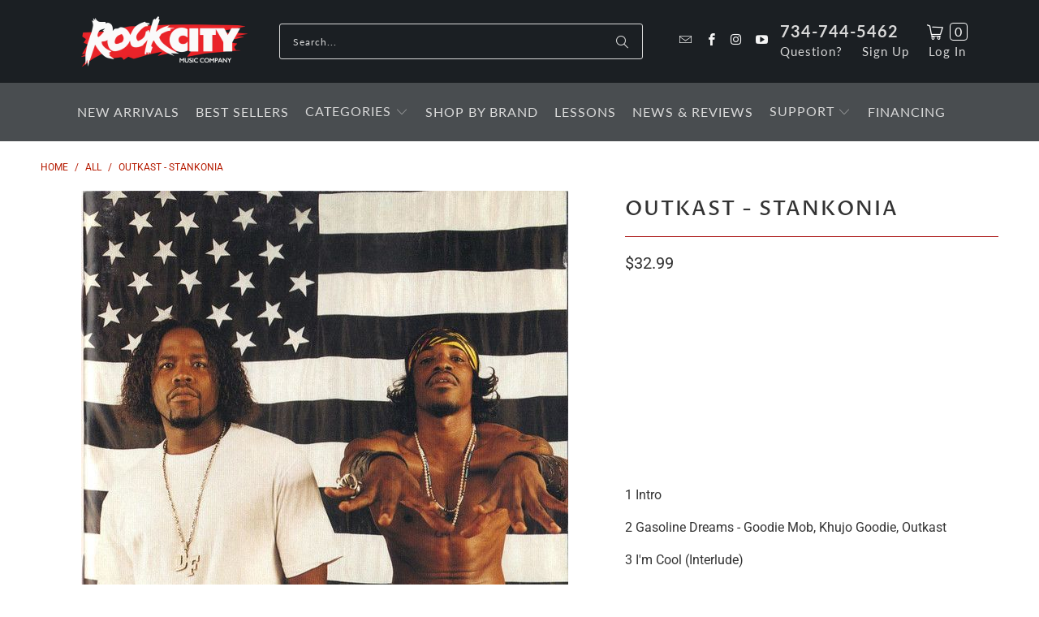

--- FILE ---
content_type: text/html; charset=utf-8
request_url: https://rockcitymusicco.com/products/outkast-stankonia
body_size: 36240
content:
<!DOCTYPE html>
<html class="no-js no-touch" lang="en">
  <head>
    <meta charset="utf-8">
    <meta http-equiv="cleartype" content="on">
    <meta name="robots" content="index,follow">

    <!-- Mobile Specific Metas -->
    <meta name="HandheldFriendly" content="True">
    <meta name="MobileOptimized" content="320">
    <meta name="viewport" content="width=device-width,initial-scale=1">
    <meta name="theme-color" content="#ffffff">

    
    <title>
      Outkast - Stankonia - Rock City Music Co.
    </title>

    
      <meta name="description" content="1 Intro 2 Gasoline Dreams - Goodie Mob, Khujo Goodie, Outkast 3 I&#39;m Cool (Interlude) 4 So Fresh, So Clean 5 Ms. Jackson 6 Snappin&#39; &amp;amp; Trappin&#39; - J Sweet, Killer Mike, Outkast 7 D.F. (Interlude) 8 Spaghetti Junction 9 Kim &amp;amp; Cookie (Interlude) 10 I&#39;ll Call Before I Come - Eco, Gangsta Boo, Outkast 11 B.O.B 12 Xplo"/>
    

    <link rel="preconnect" href="https://fonts.shopifycdn.com" />
    <link rel="preconnect" href="https://cdn.shopify.com" />
    <link rel="preconnect" href="https://cdn.shopifycloud.com" />

    <link rel="dns-prefetch" href="https://v.shopify.com" />
    <link rel="dns-prefetch" href="https://www.youtube.com" />
    <link rel="dns-prefetch" href="https://vimeo.com" />

    <link href="//rockcitymusicco.com/cdn/shop/t/28/assets/jquery.min.js?v=147293088974801289311747985457" as="script" rel="preload">

    <!-- Stylesheet for Fancybox library -->
    <link rel="stylesheet" href="//rockcitymusicco.com/cdn/shop/t/28/assets/fancybox.css?v=19278034316635137701747985457" type="text/css" media="all" defer>

    <!-- Stylesheets for Turbo -->
    <link href="//rockcitymusicco.com/cdn/shop/t/28/assets/styles.css?v=67912420094508034151759292511" rel="stylesheet" type="text/css" media="all" />
    <link href="//rockcitymusicco.com/cdn/shop/t/28/assets/custom-style.css?v=58531603929170401951760238789" rel="stylesheet" type="text/css" media="all" />
    
    <!-- Icons -->
    
      <link rel="shortcut icon" type="image/x-icon" href="//rockcitymusicco.com/cdn/shop/files/rock-city-music-favicon_180x180.png?v=1637351559">
      <link rel="apple-touch-icon" href="//rockcitymusicco.com/cdn/shop/files/rock-city-music-favicon_180x180.png?v=1637351559"/>
      <link rel="apple-touch-icon" sizes="57x57" href="//rockcitymusicco.com/cdn/shop/files/rock-city-music-favicon_57x57.png?v=1637351559"/>
      <link rel="apple-touch-icon" sizes="60x60" href="//rockcitymusicco.com/cdn/shop/files/rock-city-music-favicon_60x60.png?v=1637351559"/>
      <link rel="apple-touch-icon" sizes="72x72" href="//rockcitymusicco.com/cdn/shop/files/rock-city-music-favicon_72x72.png?v=1637351559"/>
      <link rel="apple-touch-icon" sizes="76x76" href="//rockcitymusicco.com/cdn/shop/files/rock-city-music-favicon_76x76.png?v=1637351559"/>
      <link rel="apple-touch-icon" sizes="114x114" href="//rockcitymusicco.com/cdn/shop/files/rock-city-music-favicon_114x114.png?v=1637351559"/>
      <link rel="apple-touch-icon" sizes="180x180" href="//rockcitymusicco.com/cdn/shop/files/rock-city-music-favicon_180x180.png?v=1637351559"/>
      <link rel="apple-touch-icon" sizes="228x228" href="//rockcitymusicco.com/cdn/shop/files/rock-city-music-favicon_228x228.png?v=1637351559"/>
    
    <link rel="canonical" href="https://rockcitymusicco.com/products/outkast-stankonia"/>

    


    
      <script type="text/javascript" src="/services/javascripts/currencies.js" data-no-instant></script>
    

    
      <script src="//rockcitymusicco.com/cdn/shop/t/28/assets/currencies.js?v=1648699478663843391747985457" defer></script>
    

    
    <script>
      window.PXUTheme = window.PXUTheme || {};
      window.PXUTheme.version = '9.5.1';
      window.PXUTheme.name = 'Turbo';
    </script>
    


    
<template id="price-ui"><span class="price " data-price></span><span class="compare-at-price" data-compare-at-price></span><span class="unit-pricing" data-unit-pricing></span></template>
    <template id="price-ui-badge"><div class="price-ui-badge__sticker price-ui-badge__sticker--">
    <span class="price-ui-badge__sticker-text" data-badge></span>
  </div></template>
    
    <template id="price-ui__price"><span class="money" data-price></span></template>
    <template id="price-ui__price-range"><span class="price-min" data-price-min><span class="money" data-price></span></span> - <span class="price-max" data-price-max><span class="money" data-price></span></span></template>
    <template id="price-ui__unit-pricing"><span class="unit-quantity" data-unit-quantity></span> | <span class="unit-price" data-unit-price><span class="money" data-price></span></span> / <span class="unit-measurement" data-unit-measurement></span></template>
    <template id="price-ui-badge__percent-savings-range">Save up to <span data-price-percent></span>%</template>
    <template id="price-ui-badge__percent-savings">Save <span data-price-percent></span>%</template>
    <template id="price-ui-badge__price-savings-range">Save up to <span class="money" data-price></span></template>
    <template id="price-ui-badge__price-savings">Save <span class="money" data-price></span></template>
    <template id="price-ui-badge__on-sale">Sale</template>
    <template id="price-ui-badge__sold-out">Sold out</template>
    <template id="price-ui-badge__in-stock">In stock</template>
    


    <script>
      
window.PXUTheme = window.PXUTheme || {};


window.PXUTheme.theme_settings = {};
window.PXUTheme.currency = {};
window.PXUTheme.routes = window.PXUTheme.routes || {};


window.PXUTheme.theme_settings.display_tos_checkbox = false;
window.PXUTheme.theme_settings.go_to_checkout = false;
window.PXUTheme.theme_settings.cart_action = "ajax";
window.PXUTheme.theme_settings.cart_shipping_calculator = false;


window.PXUTheme.theme_settings.collection_swatches = false;
window.PXUTheme.theme_settings.collection_secondary_image = false;


window.PXUTheme.currency.show_multiple_currencies = true;
window.PXUTheme.currency.shop_currency = "USD";
window.PXUTheme.currency.default_currency = "USD";
window.PXUTheme.currency.display_format = "money_format";
window.PXUTheme.currency.money_format = "${{amount}}";
window.PXUTheme.currency.money_format_no_currency = "${{amount}}";
window.PXUTheme.currency.money_format_currency = "${{amount}} USD";
window.PXUTheme.currency.native_multi_currency = false;
window.PXUTheme.currency.iso_code = "USD";
window.PXUTheme.currency.symbol = "$";


window.PXUTheme.theme_settings.display_inventory_left = false;
window.PXUTheme.theme_settings.inventory_threshold = 10;
window.PXUTheme.theme_settings.limit_quantity = false;


window.PXUTheme.theme_settings.menu_position = null;


window.PXUTheme.theme_settings.newsletter_popup = false;
window.PXUTheme.theme_settings.newsletter_popup_days = "14";
window.PXUTheme.theme_settings.newsletter_popup_mobile = false;
window.PXUTheme.theme_settings.newsletter_popup_seconds = 0;


window.PXUTheme.theme_settings.pagination_type = "infinite_scroll";


window.PXUTheme.theme_settings.enable_shopify_collection_badges = false;
window.PXUTheme.theme_settings.quick_shop_thumbnail_position = null;
window.PXUTheme.theme_settings.product_form_style = "radio";
window.PXUTheme.theme_settings.sale_banner_enabled = false;
window.PXUTheme.theme_settings.display_savings = true;
window.PXUTheme.theme_settings.display_sold_out_price = true;
window.PXUTheme.theme_settings.free_text = "Free";
window.PXUTheme.theme_settings.video_looping = null;
window.PXUTheme.theme_settings.quick_shop_style = "inline";
window.PXUTheme.theme_settings.hover_enabled = true;


window.PXUTheme.routes.cart_url = "/cart";
window.PXUTheme.routes.cart_update_url = "/cart/update";
window.PXUTheme.routes.root_url = "/";
window.PXUTheme.routes.search_url = "/search";
window.PXUTheme.routes.all_products_collection_url = "/collections/all";
window.PXUTheme.routes.product_recommendations_url = "/recommendations/products";
window.PXUTheme.routes.predictive_search_url = "/search/suggest";


window.PXUTheme.theme_settings.image_loading_style = "appear";


window.PXUTheme.theme_settings.enable_autocomplete = true;


window.PXUTheme.theme_settings.page_dots_enabled = false;
window.PXUTheme.theme_settings.slideshow_arrow_size = "light";


window.PXUTheme.theme_settings.quick_shop_enabled = true;


window.PXUTheme.theme_settings.enable_back_to_top_button = false;


window.PXUTheme.translation = {};


window.PXUTheme.translation.agree_to_terms_warning = "You must agree with the terms and conditions to checkout.";
window.PXUTheme.translation.one_item_left = "item left";
window.PXUTheme.translation.items_left_text = "items left";
window.PXUTheme.translation.cart_savings_text = "Total Savings";
window.PXUTheme.translation.cart_discount_text = "Discount";
window.PXUTheme.translation.cart_subtotal_text = "Subtotal";
window.PXUTheme.translation.cart_remove_text = "Remove";
window.PXUTheme.translation.cart_free_text = "Free";


window.PXUTheme.translation.newsletter_success_text = "Thank you for joining our mailing list!";


window.PXUTheme.translation.notify_email = "Enter your email address...";
window.PXUTheme.translation.notify_email_value = "Translation missing: en.contact.fields.email";
window.PXUTheme.translation.notify_email_send = "Send";
window.PXUTheme.translation.notify_message_first = "Please notify me when ";
window.PXUTheme.translation.notify_message_last = " becomes available - ";
window.PXUTheme.translation.notify_success_text = "Thanks! We will notify you when this product becomes available!";


window.PXUTheme.translation.add_to_cart = "Add to Cart";
window.PXUTheme.translation.coming_soon_text = "Coming Soon";
window.PXUTheme.translation.sold_out_text = "Sold Out";
window.PXUTheme.translation.sale_text = "Sale";
window.PXUTheme.translation.savings_text = "You Save";
window.PXUTheme.translation.percent_off_text = "% off";
window.PXUTheme.translation.from_text = "from";
window.PXUTheme.translation.new_text = "New";
window.PXUTheme.translation.pre_order_text = "Pre-Order";
window.PXUTheme.translation.unavailable_text = "Unavailable";


window.PXUTheme.translation.all_results = "View all results";
window.PXUTheme.translation.no_results = "Sorry, no results!";


window.PXUTheme.media_queries = {};
window.PXUTheme.media_queries.small = window.matchMedia( "(max-width: 480px)" );
window.PXUTheme.media_queries.medium = window.matchMedia( "(max-width: 798px)" );
window.PXUTheme.media_queries.large = window.matchMedia( "(min-width: 799px)" );
window.PXUTheme.media_queries.larger = window.matchMedia( "(min-width: 960px)" );
window.PXUTheme.media_queries.xlarge = window.matchMedia( "(min-width: 1200px)" );
window.PXUTheme.media_queries.ie10 = window.matchMedia( "all and (-ms-high-contrast: none), (-ms-high-contrast: active)" );
window.PXUTheme.media_queries.tablet = window.matchMedia( "only screen and (min-width: 799px) and (max-width: 1024px)" );
window.PXUTheme.media_queries.mobile_and_tablet = window.matchMedia( "(max-width: 1024px)" );

    </script>

    

    

    <script>
      
    </script>

    <script>window.performance && window.performance.mark && window.performance.mark('shopify.content_for_header.start');</script><meta name="facebook-domain-verification" content="8qeasi7vt7a11onhew8v6r3009d51y">
<meta name="google-site-verification" content="V3OSfNNmvYjhFH1bKvxEtZCL4JDqiEso3O2sh7r6XQQ">
<meta id="shopify-digital-wallet" name="shopify-digital-wallet" content="/28352282702/digital_wallets/dialog">
<meta name="shopify-checkout-api-token" content="604fdb33f01bfd3f3af0bac098f9ff1e">
<meta id="in-context-paypal-metadata" data-shop-id="28352282702" data-venmo-supported="false" data-environment="production" data-locale="en_US" data-paypal-v4="true" data-currency="USD">
<link rel="alternate" type="application/json+oembed" href="https://rockcitymusicco.com/products/outkast-stankonia.oembed">
<script async="async" src="/checkouts/internal/preloads.js?locale=en-US"></script>
<link rel="preconnect" href="https://shop.app" crossorigin="anonymous">
<script async="async" src="https://shop.app/checkouts/internal/preloads.js?locale=en-US&shop_id=28352282702" crossorigin="anonymous"></script>
<script id="apple-pay-shop-capabilities" type="application/json">{"shopId":28352282702,"countryCode":"US","currencyCode":"USD","merchantCapabilities":["supports3DS"],"merchantId":"gid:\/\/shopify\/Shop\/28352282702","merchantName":"Rock City Music Co.","requiredBillingContactFields":["postalAddress","email","phone"],"requiredShippingContactFields":["postalAddress","email","phone"],"shippingType":"shipping","supportedNetworks":["visa","masterCard","amex","discover","elo","jcb"],"total":{"type":"pending","label":"Rock City Music Co.","amount":"1.00"},"shopifyPaymentsEnabled":true,"supportsSubscriptions":true}</script>
<script id="shopify-features" type="application/json">{"accessToken":"604fdb33f01bfd3f3af0bac098f9ff1e","betas":["rich-media-storefront-analytics"],"domain":"rockcitymusicco.com","predictiveSearch":true,"shopId":28352282702,"locale":"en"}</script>
<script>var Shopify = Shopify || {};
Shopify.shop = "rock-city-music-co.myshopify.com";
Shopify.locale = "en";
Shopify.currency = {"active":"USD","rate":"1.0"};
Shopify.country = "US";
Shopify.theme = {"name":"Turbo-v9.5.1 - 2025-05-23 (Sledge)","id":178604278045,"schema_name":"Turbo","schema_version":"9.5.1","theme_store_id":null,"role":"main"};
Shopify.theme.handle = "null";
Shopify.theme.style = {"id":null,"handle":null};
Shopify.cdnHost = "rockcitymusicco.com/cdn";
Shopify.routes = Shopify.routes || {};
Shopify.routes.root = "/";</script>
<script type="module">!function(o){(o.Shopify=o.Shopify||{}).modules=!0}(window);</script>
<script>!function(o){function n(){var o=[];function n(){o.push(Array.prototype.slice.apply(arguments))}return n.q=o,n}var t=o.Shopify=o.Shopify||{};t.loadFeatures=n(),t.autoloadFeatures=n()}(window);</script>
<script>
  window.ShopifyPay = window.ShopifyPay || {};
  window.ShopifyPay.apiHost = "shop.app\/pay";
  window.ShopifyPay.redirectState = null;
</script>
<script id="shop-js-analytics" type="application/json">{"pageType":"product"}</script>
<script defer="defer" async type="module" src="//rockcitymusicco.com/cdn/shopifycloud/shop-js/modules/v2/client.init-shop-cart-sync_WVOgQShq.en.esm.js"></script>
<script defer="defer" async type="module" src="//rockcitymusicco.com/cdn/shopifycloud/shop-js/modules/v2/chunk.common_C_13GLB1.esm.js"></script>
<script defer="defer" async type="module" src="//rockcitymusicco.com/cdn/shopifycloud/shop-js/modules/v2/chunk.modal_CLfMGd0m.esm.js"></script>
<script type="module">
  await import("//rockcitymusicco.com/cdn/shopifycloud/shop-js/modules/v2/client.init-shop-cart-sync_WVOgQShq.en.esm.js");
await import("//rockcitymusicco.com/cdn/shopifycloud/shop-js/modules/v2/chunk.common_C_13GLB1.esm.js");
await import("//rockcitymusicco.com/cdn/shopifycloud/shop-js/modules/v2/chunk.modal_CLfMGd0m.esm.js");

  window.Shopify.SignInWithShop?.initShopCartSync?.({"fedCMEnabled":true,"windoidEnabled":true});

</script>
<script defer="defer" async type="module" src="//rockcitymusicco.com/cdn/shopifycloud/shop-js/modules/v2/client.payment-terms_BWmiNN46.en.esm.js"></script>
<script defer="defer" async type="module" src="//rockcitymusicco.com/cdn/shopifycloud/shop-js/modules/v2/chunk.common_C_13GLB1.esm.js"></script>
<script defer="defer" async type="module" src="//rockcitymusicco.com/cdn/shopifycloud/shop-js/modules/v2/chunk.modal_CLfMGd0m.esm.js"></script>
<script type="module">
  await import("//rockcitymusicco.com/cdn/shopifycloud/shop-js/modules/v2/client.payment-terms_BWmiNN46.en.esm.js");
await import("//rockcitymusicco.com/cdn/shopifycloud/shop-js/modules/v2/chunk.common_C_13GLB1.esm.js");
await import("//rockcitymusicco.com/cdn/shopifycloud/shop-js/modules/v2/chunk.modal_CLfMGd0m.esm.js");

  
</script>
<script>
  window.Shopify = window.Shopify || {};
  if (!window.Shopify.featureAssets) window.Shopify.featureAssets = {};
  window.Shopify.featureAssets['shop-js'] = {"shop-cart-sync":["modules/v2/client.shop-cart-sync_DuR37GeY.en.esm.js","modules/v2/chunk.common_C_13GLB1.esm.js","modules/v2/chunk.modal_CLfMGd0m.esm.js"],"init-fed-cm":["modules/v2/client.init-fed-cm_BucUoe6W.en.esm.js","modules/v2/chunk.common_C_13GLB1.esm.js","modules/v2/chunk.modal_CLfMGd0m.esm.js"],"shop-toast-manager":["modules/v2/client.shop-toast-manager_B0JfrpKj.en.esm.js","modules/v2/chunk.common_C_13GLB1.esm.js","modules/v2/chunk.modal_CLfMGd0m.esm.js"],"init-shop-cart-sync":["modules/v2/client.init-shop-cart-sync_WVOgQShq.en.esm.js","modules/v2/chunk.common_C_13GLB1.esm.js","modules/v2/chunk.modal_CLfMGd0m.esm.js"],"shop-button":["modules/v2/client.shop-button_B_U3bv27.en.esm.js","modules/v2/chunk.common_C_13GLB1.esm.js","modules/v2/chunk.modal_CLfMGd0m.esm.js"],"init-windoid":["modules/v2/client.init-windoid_DuP9q_di.en.esm.js","modules/v2/chunk.common_C_13GLB1.esm.js","modules/v2/chunk.modal_CLfMGd0m.esm.js"],"shop-cash-offers":["modules/v2/client.shop-cash-offers_BmULhtno.en.esm.js","modules/v2/chunk.common_C_13GLB1.esm.js","modules/v2/chunk.modal_CLfMGd0m.esm.js"],"pay-button":["modules/v2/client.pay-button_CrPSEbOK.en.esm.js","modules/v2/chunk.common_C_13GLB1.esm.js","modules/v2/chunk.modal_CLfMGd0m.esm.js"],"init-customer-accounts":["modules/v2/client.init-customer-accounts_jNk9cPYQ.en.esm.js","modules/v2/client.shop-login-button_DJ5ldayH.en.esm.js","modules/v2/chunk.common_C_13GLB1.esm.js","modules/v2/chunk.modal_CLfMGd0m.esm.js"],"avatar":["modules/v2/client.avatar_BTnouDA3.en.esm.js"],"checkout-modal":["modules/v2/client.checkout-modal_pBPyh9w8.en.esm.js","modules/v2/chunk.common_C_13GLB1.esm.js","modules/v2/chunk.modal_CLfMGd0m.esm.js"],"init-shop-for-new-customer-accounts":["modules/v2/client.init-shop-for-new-customer-accounts_BUoCy7a5.en.esm.js","modules/v2/client.shop-login-button_DJ5ldayH.en.esm.js","modules/v2/chunk.common_C_13GLB1.esm.js","modules/v2/chunk.modal_CLfMGd0m.esm.js"],"init-customer-accounts-sign-up":["modules/v2/client.init-customer-accounts-sign-up_CnczCz9H.en.esm.js","modules/v2/client.shop-login-button_DJ5ldayH.en.esm.js","modules/v2/chunk.common_C_13GLB1.esm.js","modules/v2/chunk.modal_CLfMGd0m.esm.js"],"init-shop-email-lookup-coordinator":["modules/v2/client.init-shop-email-lookup-coordinator_CzjY5t9o.en.esm.js","modules/v2/chunk.common_C_13GLB1.esm.js","modules/v2/chunk.modal_CLfMGd0m.esm.js"],"shop-follow-button":["modules/v2/client.shop-follow-button_CsYC63q7.en.esm.js","modules/v2/chunk.common_C_13GLB1.esm.js","modules/v2/chunk.modal_CLfMGd0m.esm.js"],"shop-login-button":["modules/v2/client.shop-login-button_DJ5ldayH.en.esm.js","modules/v2/chunk.common_C_13GLB1.esm.js","modules/v2/chunk.modal_CLfMGd0m.esm.js"],"shop-login":["modules/v2/client.shop-login_B9ccPdmx.en.esm.js","modules/v2/chunk.common_C_13GLB1.esm.js","modules/v2/chunk.modal_CLfMGd0m.esm.js"],"lead-capture":["modules/v2/client.lead-capture_D0K_KgYb.en.esm.js","modules/v2/chunk.common_C_13GLB1.esm.js","modules/v2/chunk.modal_CLfMGd0m.esm.js"],"payment-terms":["modules/v2/client.payment-terms_BWmiNN46.en.esm.js","modules/v2/chunk.common_C_13GLB1.esm.js","modules/v2/chunk.modal_CLfMGd0m.esm.js"]};
</script>
<script>(function() {
  var isLoaded = false;
  function asyncLoad() {
    if (isLoaded) return;
    isLoaded = true;
    var urls = ["https:\/\/chimpstatic.com\/mcjs-connected\/js\/users\/77ddc7cf61addba22a6b5315f\/73e6d83b6ad8819d4fbc46368.js?shop=rock-city-music-co.myshopify.com"];
    for (var i = 0; i < urls.length; i++) {
      var s = document.createElement('script');
      s.type = 'text/javascript';
      s.async = true;
      s.src = urls[i];
      var x = document.getElementsByTagName('script')[0];
      x.parentNode.insertBefore(s, x);
    }
  };
  if(window.attachEvent) {
    window.attachEvent('onload', asyncLoad);
  } else {
    window.addEventListener('load', asyncLoad, false);
  }
})();</script>
<script id="__st">var __st={"a":28352282702,"offset":-18000,"reqid":"81b5e89e-e23e-4d73-b135-2970b33dfe43-1769660747","pageurl":"rockcitymusicco.com\/products\/outkast-stankonia","u":"c3de03e6f6df","p":"product","rtyp":"product","rid":6666385588302};</script>
<script>window.ShopifyPaypalV4VisibilityTracking = true;</script>
<script id="captcha-bootstrap">!function(){'use strict';const t='contact',e='account',n='new_comment',o=[[t,t],['blogs',n],['comments',n],[t,'customer']],c=[[e,'customer_login'],[e,'guest_login'],[e,'recover_customer_password'],[e,'create_customer']],r=t=>t.map((([t,e])=>`form[action*='/${t}']:not([data-nocaptcha='true']) input[name='form_type'][value='${e}']`)).join(','),a=t=>()=>t?[...document.querySelectorAll(t)].map((t=>t.form)):[];function s(){const t=[...o],e=r(t);return a(e)}const i='password',u='form_key',d=['recaptcha-v3-token','g-recaptcha-response','h-captcha-response',i],f=()=>{try{return window.sessionStorage}catch{return}},m='__shopify_v',_=t=>t.elements[u];function p(t,e,n=!1){try{const o=window.sessionStorage,c=JSON.parse(o.getItem(e)),{data:r}=function(t){const{data:e,action:n}=t;return t[m]||n?{data:e,action:n}:{data:t,action:n}}(c);for(const[e,n]of Object.entries(r))t.elements[e]&&(t.elements[e].value=n);n&&o.removeItem(e)}catch(o){console.error('form repopulation failed',{error:o})}}const l='form_type',E='cptcha';function T(t){t.dataset[E]=!0}const w=window,h=w.document,L='Shopify',v='ce_forms',y='captcha';let A=!1;((t,e)=>{const n=(g='f06e6c50-85a8-45c8-87d0-21a2b65856fe',I='https://cdn.shopify.com/shopifycloud/storefront-forms-hcaptcha/ce_storefront_forms_captcha_hcaptcha.v1.5.2.iife.js',D={infoText:'Protected by hCaptcha',privacyText:'Privacy',termsText:'Terms'},(t,e,n)=>{const o=w[L][v],c=o.bindForm;if(c)return c(t,g,e,D).then(n);var r;o.q.push([[t,g,e,D],n]),r=I,A||(h.body.append(Object.assign(h.createElement('script'),{id:'captcha-provider',async:!0,src:r})),A=!0)});var g,I,D;w[L]=w[L]||{},w[L][v]=w[L][v]||{},w[L][v].q=[],w[L][y]=w[L][y]||{},w[L][y].protect=function(t,e){n(t,void 0,e),T(t)},Object.freeze(w[L][y]),function(t,e,n,w,h,L){const[v,y,A,g]=function(t,e,n){const i=e?o:[],u=t?c:[],d=[...i,...u],f=r(d),m=r(i),_=r(d.filter((([t,e])=>n.includes(e))));return[a(f),a(m),a(_),s()]}(w,h,L),I=t=>{const e=t.target;return e instanceof HTMLFormElement?e:e&&e.form},D=t=>v().includes(t);t.addEventListener('submit',(t=>{const e=I(t);if(!e)return;const n=D(e)&&!e.dataset.hcaptchaBound&&!e.dataset.recaptchaBound,o=_(e),c=g().includes(e)&&(!o||!o.value);(n||c)&&t.preventDefault(),c&&!n&&(function(t){try{if(!f())return;!function(t){const e=f();if(!e)return;const n=_(t);if(!n)return;const o=n.value;o&&e.removeItem(o)}(t);const e=Array.from(Array(32),(()=>Math.random().toString(36)[2])).join('');!function(t,e){_(t)||t.append(Object.assign(document.createElement('input'),{type:'hidden',name:u})),t.elements[u].value=e}(t,e),function(t,e){const n=f();if(!n)return;const o=[...t.querySelectorAll(`input[type='${i}']`)].map((({name:t})=>t)),c=[...d,...o],r={};for(const[a,s]of new FormData(t).entries())c.includes(a)||(r[a]=s);n.setItem(e,JSON.stringify({[m]:1,action:t.action,data:r}))}(t,e)}catch(e){console.error('failed to persist form',e)}}(e),e.submit())}));const S=(t,e)=>{t&&!t.dataset[E]&&(n(t,e.some((e=>e===t))),T(t))};for(const o of['focusin','change'])t.addEventListener(o,(t=>{const e=I(t);D(e)&&S(e,y())}));const B=e.get('form_key'),M=e.get(l),P=B&&M;t.addEventListener('DOMContentLoaded',(()=>{const t=y();if(P)for(const e of t)e.elements[l].value===M&&p(e,B);[...new Set([...A(),...v().filter((t=>'true'===t.dataset.shopifyCaptcha))])].forEach((e=>S(e,t)))}))}(h,new URLSearchParams(w.location.search),n,t,e,['guest_login'])})(!0,!0)}();</script>
<script integrity="sha256-4kQ18oKyAcykRKYeNunJcIwy7WH5gtpwJnB7kiuLZ1E=" data-source-attribution="shopify.loadfeatures" defer="defer" src="//rockcitymusicco.com/cdn/shopifycloud/storefront/assets/storefront/load_feature-a0a9edcb.js" crossorigin="anonymous"></script>
<script crossorigin="anonymous" defer="defer" src="//rockcitymusicco.com/cdn/shopifycloud/storefront/assets/shopify_pay/storefront-65b4c6d7.js?v=20250812"></script>
<script data-source-attribution="shopify.dynamic_checkout.dynamic.init">var Shopify=Shopify||{};Shopify.PaymentButton=Shopify.PaymentButton||{isStorefrontPortableWallets:!0,init:function(){window.Shopify.PaymentButton.init=function(){};var t=document.createElement("script");t.src="https://rockcitymusicco.com/cdn/shopifycloud/portable-wallets/latest/portable-wallets.en.js",t.type="module",document.head.appendChild(t)}};
</script>
<script data-source-attribution="shopify.dynamic_checkout.buyer_consent">
  function portableWalletsHideBuyerConsent(e){var t=document.getElementById("shopify-buyer-consent"),n=document.getElementById("shopify-subscription-policy-button");t&&n&&(t.classList.add("hidden"),t.setAttribute("aria-hidden","true"),n.removeEventListener("click",e))}function portableWalletsShowBuyerConsent(e){var t=document.getElementById("shopify-buyer-consent"),n=document.getElementById("shopify-subscription-policy-button");t&&n&&(t.classList.remove("hidden"),t.removeAttribute("aria-hidden"),n.addEventListener("click",e))}window.Shopify?.PaymentButton&&(window.Shopify.PaymentButton.hideBuyerConsent=portableWalletsHideBuyerConsent,window.Shopify.PaymentButton.showBuyerConsent=portableWalletsShowBuyerConsent);
</script>
<script data-source-attribution="shopify.dynamic_checkout.cart.bootstrap">document.addEventListener("DOMContentLoaded",(function(){function t(){return document.querySelector("shopify-accelerated-checkout-cart, shopify-accelerated-checkout")}if(t())Shopify.PaymentButton.init();else{new MutationObserver((function(e,n){t()&&(Shopify.PaymentButton.init(),n.disconnect())})).observe(document.body,{childList:!0,subtree:!0})}}));
</script>
<link id="shopify-accelerated-checkout-styles" rel="stylesheet" media="screen" href="https://rockcitymusicco.com/cdn/shopifycloud/portable-wallets/latest/accelerated-checkout-backwards-compat.css" crossorigin="anonymous">
<style id="shopify-accelerated-checkout-cart">
        #shopify-buyer-consent {
  margin-top: 1em;
  display: inline-block;
  width: 100%;
}

#shopify-buyer-consent.hidden {
  display: none;
}

#shopify-subscription-policy-button {
  background: none;
  border: none;
  padding: 0;
  text-decoration: underline;
  font-size: inherit;
  cursor: pointer;
}

#shopify-subscription-policy-button::before {
  box-shadow: none;
}

      </style>

<script>window.performance && window.performance.mark && window.performance.mark('shopify.content_for_header.end');</script>

    

<meta name="author" content="Rock City Music Co.">
<meta property="og:url" content="https://rockcitymusicco.com/products/outkast-stankonia">
<meta property="og:site_name" content="Rock City Music Co.">




  <meta property="og:type" content="product">
  <meta property="og:title" content="Outkast - Stankonia">
  
    
      <meta property="og:image" content="https://rockcitymusicco.com/cdn/shop/products/3315304863788597505-90142_600x.jpg?v=1637002737">
      <meta property="og:image:secure_url" content="https://rockcitymusicco.com/cdn/shop/products/3315304863788597505-90142_600x.jpg?v=1637002737">
      
      <meta property="og:image:width" content="600">
      <meta property="og:image:height" content="581">
    
  
  <meta property="product:price:amount" content="32.99">
  <meta property="product:price:currency" content="USD">



  <meta property="og:description" content="1 Intro 2 Gasoline Dreams - Goodie Mob, Khujo Goodie, Outkast 3 I&#39;m Cool (Interlude) 4 So Fresh, So Clean 5 Ms. Jackson 6 Snappin&#39; &amp;amp; Trappin&#39; - J Sweet, Killer Mike, Outkast 7 D.F. (Interlude) 8 Spaghetti Junction 9 Kim &amp;amp; Cookie (Interlude) 10 I&#39;ll Call Before I Come - Eco, Gangsta Boo, Outkast 11 B.O.B 12 Xplo">




<meta name="twitter:card" content="summary">

  <meta name="twitter:title" content="Outkast - Stankonia">
  <meta name="twitter:description" content="1 Intro 2 Gasoline Dreams - Goodie Mob, Khujo Goodie, Outkast 3 I&#39;m Cool (Interlude) 4 So Fresh, So Clean 5 Ms. Jackson 6 Snappin&#39; &amp;amp; Trappin&#39; - J Sweet, Killer Mike, Outkast 7 D.F. (Interlude) 8 Spaghetti Junction 9 Kim &amp;amp; Cookie (Interlude) 10 I&#39;ll Call Before I Come - Eco, Gangsta Boo, Outkast 11 B.O.B 12 Xplosion - B Real, Outkast 13 Good Hair (Interlude) 14 We Luv Deez Hoez - Backbone, Big Gipp, Bigg Gipp, Outkast 15 Humble Mumble - Erykah Badu, Outkast 16 Drinking Again (Interlude) 17 Red Velvet 18 Cruisin&#39; in the Atl (Interlude) 19 Gangsta SH*T 20 Toilet Tisha - C-Lo, Goodie Mob, Outkast 21 Slum Beautiful 22 Pre-Nump (Interlude) - Big Rube, Outkast, Sleepy Brown 23 Stankonia (Stanklove) 24 Stankonia (Stanklove) Notes: Stankonia is the fourth studio album by American hip hop duo OutKast, released October 31, 2000 on La Face Records. The group&#39;s previous release, Aquemini (1998), played a significant role in introducing Southern hip-hop to">
  <meta name="twitter:image" content="https://rockcitymusicco.com/cdn/shop/products/3315304863788597505-90142_240x.jpg?v=1637002737">
  <meta name="twitter:image:width" content="240">
  <meta name="twitter:image:height" content="240">
  <meta name="twitter:image:alt" content="Outkast - Stankonia">



    
    


     <div id="shopify-section-filter-menu-settings" class="shopify-section"><style type="text/css">
/*  Filter Menu Color and Image Section CSS */</style>
<link href="//rockcitymusicco.com/cdn/shop/t/28/assets/filter-menu.css?v=40385765174421232531747985457" rel="stylesheet" type="text/css" media="all" />
<script src="//rockcitymusicco.com/cdn/shop/t/28/assets/filter-menu.js?v=107598899066246080521747985457" type="text/javascript"></script>





</div>
  <!-- BEGIN app block: shopify://apps/pagefly-page-builder/blocks/app-embed/83e179f7-59a0-4589-8c66-c0dddf959200 -->

<!-- BEGIN app snippet: pagefly-cro-ab-testing-main -->







<script>
  ;(function () {
    const url = new URL(window.location)
    const viewParam = url.searchParams.get('view')
    if (viewParam && viewParam.includes('variant-pf-')) {
      url.searchParams.set('pf_v', viewParam)
      url.searchParams.delete('view')
      window.history.replaceState({}, '', url)
    }
  })()
</script>



<script type='module'>
  
  window.PAGEFLY_CRO = window.PAGEFLY_CRO || {}

  window.PAGEFLY_CRO['data_debug'] = {
    original_template_suffix: "all_products",
    allow_ab_test: false,
    ab_test_start_time: 0,
    ab_test_end_time: 0,
    today_date_time: 1769660747000,
  }
  window.PAGEFLY_CRO['GA4'] = { enabled: false}
</script>

<!-- END app snippet -->








  <script src='https://cdn.shopify.com/extensions/019bf883-1122-7445-9dca-5d60e681c2c8/pagefly-page-builder-216/assets/pagefly-helper.js' defer='defer'></script>

  <script src='https://cdn.shopify.com/extensions/019bf883-1122-7445-9dca-5d60e681c2c8/pagefly-page-builder-216/assets/pagefly-general-helper.js' defer='defer'></script>

  <script src='https://cdn.shopify.com/extensions/019bf883-1122-7445-9dca-5d60e681c2c8/pagefly-page-builder-216/assets/pagefly-snap-slider.js' defer='defer'></script>

  <script src='https://cdn.shopify.com/extensions/019bf883-1122-7445-9dca-5d60e681c2c8/pagefly-page-builder-216/assets/pagefly-slideshow-v3.js' defer='defer'></script>

  <script src='https://cdn.shopify.com/extensions/019bf883-1122-7445-9dca-5d60e681c2c8/pagefly-page-builder-216/assets/pagefly-slideshow-v4.js' defer='defer'></script>

  <script src='https://cdn.shopify.com/extensions/019bf883-1122-7445-9dca-5d60e681c2c8/pagefly-page-builder-216/assets/pagefly-glider.js' defer='defer'></script>

  <script src='https://cdn.shopify.com/extensions/019bf883-1122-7445-9dca-5d60e681c2c8/pagefly-page-builder-216/assets/pagefly-slideshow-v1-v2.js' defer='defer'></script>

  <script src='https://cdn.shopify.com/extensions/019bf883-1122-7445-9dca-5d60e681c2c8/pagefly-page-builder-216/assets/pagefly-product-media.js' defer='defer'></script>

  <script src='https://cdn.shopify.com/extensions/019bf883-1122-7445-9dca-5d60e681c2c8/pagefly-page-builder-216/assets/pagefly-product.js' defer='defer'></script>


<script id='pagefly-helper-data' type='application/json'>
  {
    "page_optimization": {
      "assets_prefetching": false
    },
    "elements_asset_mapper": {
      "Accordion": "https://cdn.shopify.com/extensions/019bf883-1122-7445-9dca-5d60e681c2c8/pagefly-page-builder-216/assets/pagefly-accordion.js",
      "Accordion3": "https://cdn.shopify.com/extensions/019bf883-1122-7445-9dca-5d60e681c2c8/pagefly-page-builder-216/assets/pagefly-accordion3.js",
      "CountDown": "https://cdn.shopify.com/extensions/019bf883-1122-7445-9dca-5d60e681c2c8/pagefly-page-builder-216/assets/pagefly-countdown.js",
      "GMap1": "https://cdn.shopify.com/extensions/019bf883-1122-7445-9dca-5d60e681c2c8/pagefly-page-builder-216/assets/pagefly-gmap.js",
      "GMap2": "https://cdn.shopify.com/extensions/019bf883-1122-7445-9dca-5d60e681c2c8/pagefly-page-builder-216/assets/pagefly-gmap.js",
      "GMapBasicV2": "https://cdn.shopify.com/extensions/019bf883-1122-7445-9dca-5d60e681c2c8/pagefly-page-builder-216/assets/pagefly-gmap.js",
      "GMapAdvancedV2": "https://cdn.shopify.com/extensions/019bf883-1122-7445-9dca-5d60e681c2c8/pagefly-page-builder-216/assets/pagefly-gmap.js",
      "HTML.Video": "https://cdn.shopify.com/extensions/019bf883-1122-7445-9dca-5d60e681c2c8/pagefly-page-builder-216/assets/pagefly-htmlvideo.js",
      "HTML.Video2": "https://cdn.shopify.com/extensions/019bf883-1122-7445-9dca-5d60e681c2c8/pagefly-page-builder-216/assets/pagefly-htmlvideo2.js",
      "HTML.Video3": "https://cdn.shopify.com/extensions/019bf883-1122-7445-9dca-5d60e681c2c8/pagefly-page-builder-216/assets/pagefly-htmlvideo2.js",
      "BackgroundVideo": "https://cdn.shopify.com/extensions/019bf883-1122-7445-9dca-5d60e681c2c8/pagefly-page-builder-216/assets/pagefly-htmlvideo2.js",
      "Instagram": "https://cdn.shopify.com/extensions/019bf883-1122-7445-9dca-5d60e681c2c8/pagefly-page-builder-216/assets/pagefly-instagram.js",
      "Instagram2": "https://cdn.shopify.com/extensions/019bf883-1122-7445-9dca-5d60e681c2c8/pagefly-page-builder-216/assets/pagefly-instagram.js",
      "Insta3": "https://cdn.shopify.com/extensions/019bf883-1122-7445-9dca-5d60e681c2c8/pagefly-page-builder-216/assets/pagefly-instagram3.js",
      "Tabs": "https://cdn.shopify.com/extensions/019bf883-1122-7445-9dca-5d60e681c2c8/pagefly-page-builder-216/assets/pagefly-tab.js",
      "Tabs3": "https://cdn.shopify.com/extensions/019bf883-1122-7445-9dca-5d60e681c2c8/pagefly-page-builder-216/assets/pagefly-tab3.js",
      "ProductBox": "https://cdn.shopify.com/extensions/019bf883-1122-7445-9dca-5d60e681c2c8/pagefly-page-builder-216/assets/pagefly-cart.js",
      "FBPageBox2": "https://cdn.shopify.com/extensions/019bf883-1122-7445-9dca-5d60e681c2c8/pagefly-page-builder-216/assets/pagefly-facebook.js",
      "FBLikeButton2": "https://cdn.shopify.com/extensions/019bf883-1122-7445-9dca-5d60e681c2c8/pagefly-page-builder-216/assets/pagefly-facebook.js",
      "TwitterFeed2": "https://cdn.shopify.com/extensions/019bf883-1122-7445-9dca-5d60e681c2c8/pagefly-page-builder-216/assets/pagefly-twitter.js",
      "Paragraph4": "https://cdn.shopify.com/extensions/019bf883-1122-7445-9dca-5d60e681c2c8/pagefly-page-builder-216/assets/pagefly-paragraph4.js",

      "AliReviews": "https://cdn.shopify.com/extensions/019bf883-1122-7445-9dca-5d60e681c2c8/pagefly-page-builder-216/assets/pagefly-3rd-elements.js",
      "BackInStock": "https://cdn.shopify.com/extensions/019bf883-1122-7445-9dca-5d60e681c2c8/pagefly-page-builder-216/assets/pagefly-3rd-elements.js",
      "GloboBackInStock": "https://cdn.shopify.com/extensions/019bf883-1122-7445-9dca-5d60e681c2c8/pagefly-page-builder-216/assets/pagefly-3rd-elements.js",
      "GrowaveWishlist": "https://cdn.shopify.com/extensions/019bf883-1122-7445-9dca-5d60e681c2c8/pagefly-page-builder-216/assets/pagefly-3rd-elements.js",
      "InfiniteOptionsShopPad": "https://cdn.shopify.com/extensions/019bf883-1122-7445-9dca-5d60e681c2c8/pagefly-page-builder-216/assets/pagefly-3rd-elements.js",
      "InkybayProductPersonalizer": "https://cdn.shopify.com/extensions/019bf883-1122-7445-9dca-5d60e681c2c8/pagefly-page-builder-216/assets/pagefly-3rd-elements.js",
      "LimeSpot": "https://cdn.shopify.com/extensions/019bf883-1122-7445-9dca-5d60e681c2c8/pagefly-page-builder-216/assets/pagefly-3rd-elements.js",
      "Loox": "https://cdn.shopify.com/extensions/019bf883-1122-7445-9dca-5d60e681c2c8/pagefly-page-builder-216/assets/pagefly-3rd-elements.js",
      "Opinew": "https://cdn.shopify.com/extensions/019bf883-1122-7445-9dca-5d60e681c2c8/pagefly-page-builder-216/assets/pagefly-3rd-elements.js",
      "Powr": "https://cdn.shopify.com/extensions/019bf883-1122-7445-9dca-5d60e681c2c8/pagefly-page-builder-216/assets/pagefly-3rd-elements.js",
      "ProductReviews": "https://cdn.shopify.com/extensions/019bf883-1122-7445-9dca-5d60e681c2c8/pagefly-page-builder-216/assets/pagefly-3rd-elements.js",
      "PushOwl": "https://cdn.shopify.com/extensions/019bf883-1122-7445-9dca-5d60e681c2c8/pagefly-page-builder-216/assets/pagefly-3rd-elements.js",
      "ReCharge": "https://cdn.shopify.com/extensions/019bf883-1122-7445-9dca-5d60e681c2c8/pagefly-page-builder-216/assets/pagefly-3rd-elements.js",
      "Rivyo": "https://cdn.shopify.com/extensions/019bf883-1122-7445-9dca-5d60e681c2c8/pagefly-page-builder-216/assets/pagefly-3rd-elements.js",
      "TrackingMore": "https://cdn.shopify.com/extensions/019bf883-1122-7445-9dca-5d60e681c2c8/pagefly-page-builder-216/assets/pagefly-3rd-elements.js",
      "Vitals": "https://cdn.shopify.com/extensions/019bf883-1122-7445-9dca-5d60e681c2c8/pagefly-page-builder-216/assets/pagefly-3rd-elements.js",
      "Wiser": "https://cdn.shopify.com/extensions/019bf883-1122-7445-9dca-5d60e681c2c8/pagefly-page-builder-216/assets/pagefly-3rd-elements.js"
    },
    "custom_elements_mapper": {
      "pf-click-action-element": "https://cdn.shopify.com/extensions/019bf883-1122-7445-9dca-5d60e681c2c8/pagefly-page-builder-216/assets/pagefly-click-action-element.js",
      "pf-dialog-element": "https://cdn.shopify.com/extensions/019bf883-1122-7445-9dca-5d60e681c2c8/pagefly-page-builder-216/assets/pagefly-dialog-element.js"
    }
  }
</script>


<!-- END app block --><!-- BEGIN app block: shopify://apps/sledge/blocks/embed-script/213c3487-6448-44c0-baa7-868f58d5291d --><link rel="preconnect" href="https://instant-search-engine.sledge-app.com" crossorigin>

 




 

 
<link rel="stylesheet" href="https://cdn.jsdelivr.net/npm/@sledge-app/js@latest/dist/style.css" />
 
<script
    type="module"
    id="sledge-embed-script"
    src="https://cdn.jsdelivr.net/npm/@sledge-app/js@latest/dist/sledge.min.js"
></script>

<script>
  var sledge = sledge || {};
  sledge.config = {
    userId: "",
    userEmail: "",
    userFullname: "",
    domain: "rock-city-music-co.myshopify.com",
  };
</script>

<style>
  [data-component="instant-search-icon-widget"],
  [data-component="wishlist-badge"] {
      display: flex;
      align-items: center;
  }
</style>

<!-- END app block --><script src="https://cdn.shopify.com/extensions/019bffeb-ee72-759f-be7c-818642a1002e/my-app-116/assets/sdk.js" type="text/javascript" defer="defer"></script>
<link href="https://cdn.shopify.com/extensions/019bffeb-ee72-759f-be7c-818642a1002e/my-app-116/assets/sdk.css" rel="stylesheet" type="text/css" media="all">
<link href="https://monorail-edge.shopifysvc.com" rel="dns-prefetch">
<script>(function(){if ("sendBeacon" in navigator && "performance" in window) {try {var session_token_from_headers = performance.getEntriesByType('navigation')[0].serverTiming.find(x => x.name == '_s').description;} catch {var session_token_from_headers = undefined;}var session_cookie_matches = document.cookie.match(/_shopify_s=([^;]*)/);var session_token_from_cookie = session_cookie_matches && session_cookie_matches.length === 2 ? session_cookie_matches[1] : "";var session_token = session_token_from_headers || session_token_from_cookie || "";function handle_abandonment_event(e) {var entries = performance.getEntries().filter(function(entry) {return /monorail-edge.shopifysvc.com/.test(entry.name);});if (!window.abandonment_tracked && entries.length === 0) {window.abandonment_tracked = true;var currentMs = Date.now();var navigation_start = performance.timing.navigationStart;var payload = {shop_id: 28352282702,url: window.location.href,navigation_start,duration: currentMs - navigation_start,session_token,page_type: "product"};window.navigator.sendBeacon("https://monorail-edge.shopifysvc.com/v1/produce", JSON.stringify({schema_id: "online_store_buyer_site_abandonment/1.1",payload: payload,metadata: {event_created_at_ms: currentMs,event_sent_at_ms: currentMs}}));}}window.addEventListener('pagehide', handle_abandonment_event);}}());</script>
<script id="web-pixels-manager-setup">(function e(e,d,r,n,o){if(void 0===o&&(o={}),!Boolean(null===(a=null===(i=window.Shopify)||void 0===i?void 0:i.analytics)||void 0===a?void 0:a.replayQueue)){var i,a;window.Shopify=window.Shopify||{};var t=window.Shopify;t.analytics=t.analytics||{};var s=t.analytics;s.replayQueue=[],s.publish=function(e,d,r){return s.replayQueue.push([e,d,r]),!0};try{self.performance.mark("wpm:start")}catch(e){}var l=function(){var e={modern:/Edge?\/(1{2}[4-9]|1[2-9]\d|[2-9]\d{2}|\d{4,})\.\d+(\.\d+|)|Firefox\/(1{2}[4-9]|1[2-9]\d|[2-9]\d{2}|\d{4,})\.\d+(\.\d+|)|Chrom(ium|e)\/(9{2}|\d{3,})\.\d+(\.\d+|)|(Maci|X1{2}).+ Version\/(15\.\d+|(1[6-9]|[2-9]\d|\d{3,})\.\d+)([,.]\d+|)( \(\w+\)|)( Mobile\/\w+|) Safari\/|Chrome.+OPR\/(9{2}|\d{3,})\.\d+\.\d+|(CPU[ +]OS|iPhone[ +]OS|CPU[ +]iPhone|CPU IPhone OS|CPU iPad OS)[ +]+(15[._]\d+|(1[6-9]|[2-9]\d|\d{3,})[._]\d+)([._]\d+|)|Android:?[ /-](13[3-9]|1[4-9]\d|[2-9]\d{2}|\d{4,})(\.\d+|)(\.\d+|)|Android.+Firefox\/(13[5-9]|1[4-9]\d|[2-9]\d{2}|\d{4,})\.\d+(\.\d+|)|Android.+Chrom(ium|e)\/(13[3-9]|1[4-9]\d|[2-9]\d{2}|\d{4,})\.\d+(\.\d+|)|SamsungBrowser\/([2-9]\d|\d{3,})\.\d+/,legacy:/Edge?\/(1[6-9]|[2-9]\d|\d{3,})\.\d+(\.\d+|)|Firefox\/(5[4-9]|[6-9]\d|\d{3,})\.\d+(\.\d+|)|Chrom(ium|e)\/(5[1-9]|[6-9]\d|\d{3,})\.\d+(\.\d+|)([\d.]+$|.*Safari\/(?![\d.]+ Edge\/[\d.]+$))|(Maci|X1{2}).+ Version\/(10\.\d+|(1[1-9]|[2-9]\d|\d{3,})\.\d+)([,.]\d+|)( \(\w+\)|)( Mobile\/\w+|) Safari\/|Chrome.+OPR\/(3[89]|[4-9]\d|\d{3,})\.\d+\.\d+|(CPU[ +]OS|iPhone[ +]OS|CPU[ +]iPhone|CPU IPhone OS|CPU iPad OS)[ +]+(10[._]\d+|(1[1-9]|[2-9]\d|\d{3,})[._]\d+)([._]\d+|)|Android:?[ /-](13[3-9]|1[4-9]\d|[2-9]\d{2}|\d{4,})(\.\d+|)(\.\d+|)|Mobile Safari.+OPR\/([89]\d|\d{3,})\.\d+\.\d+|Android.+Firefox\/(13[5-9]|1[4-9]\d|[2-9]\d{2}|\d{4,})\.\d+(\.\d+|)|Android.+Chrom(ium|e)\/(13[3-9]|1[4-9]\d|[2-9]\d{2}|\d{4,})\.\d+(\.\d+|)|Android.+(UC? ?Browser|UCWEB|U3)[ /]?(15\.([5-9]|\d{2,})|(1[6-9]|[2-9]\d|\d{3,})\.\d+)\.\d+|SamsungBrowser\/(5\.\d+|([6-9]|\d{2,})\.\d+)|Android.+MQ{2}Browser\/(14(\.(9|\d{2,})|)|(1[5-9]|[2-9]\d|\d{3,})(\.\d+|))(\.\d+|)|K[Aa][Ii]OS\/(3\.\d+|([4-9]|\d{2,})\.\d+)(\.\d+|)/},d=e.modern,r=e.legacy,n=navigator.userAgent;return n.match(d)?"modern":n.match(r)?"legacy":"unknown"}(),u="modern"===l?"modern":"legacy",c=(null!=n?n:{modern:"",legacy:""})[u],f=function(e){return[e.baseUrl,"/wpm","/b",e.hashVersion,"modern"===e.buildTarget?"m":"l",".js"].join("")}({baseUrl:d,hashVersion:r,buildTarget:u}),m=function(e){var d=e.version,r=e.bundleTarget,n=e.surface,o=e.pageUrl,i=e.monorailEndpoint;return{emit:function(e){var a=e.status,t=e.errorMsg,s=(new Date).getTime(),l=JSON.stringify({metadata:{event_sent_at_ms:s},events:[{schema_id:"web_pixels_manager_load/3.1",payload:{version:d,bundle_target:r,page_url:o,status:a,surface:n,error_msg:t},metadata:{event_created_at_ms:s}}]});if(!i)return console&&console.warn&&console.warn("[Web Pixels Manager] No Monorail endpoint provided, skipping logging."),!1;try{return self.navigator.sendBeacon.bind(self.navigator)(i,l)}catch(e){}var u=new XMLHttpRequest;try{return u.open("POST",i,!0),u.setRequestHeader("Content-Type","text/plain"),u.send(l),!0}catch(e){return console&&console.warn&&console.warn("[Web Pixels Manager] Got an unhandled error while logging to Monorail."),!1}}}}({version:r,bundleTarget:l,surface:e.surface,pageUrl:self.location.href,monorailEndpoint:e.monorailEndpoint});try{o.browserTarget=l,function(e){var d=e.src,r=e.async,n=void 0===r||r,o=e.onload,i=e.onerror,a=e.sri,t=e.scriptDataAttributes,s=void 0===t?{}:t,l=document.createElement("script"),u=document.querySelector("head"),c=document.querySelector("body");if(l.async=n,l.src=d,a&&(l.integrity=a,l.crossOrigin="anonymous"),s)for(var f in s)if(Object.prototype.hasOwnProperty.call(s,f))try{l.dataset[f]=s[f]}catch(e){}if(o&&l.addEventListener("load",o),i&&l.addEventListener("error",i),u)u.appendChild(l);else{if(!c)throw new Error("Did not find a head or body element to append the script");c.appendChild(l)}}({src:f,async:!0,onload:function(){if(!function(){var e,d;return Boolean(null===(d=null===(e=window.Shopify)||void 0===e?void 0:e.analytics)||void 0===d?void 0:d.initialized)}()){var d=window.webPixelsManager.init(e)||void 0;if(d){var r=window.Shopify.analytics;r.replayQueue.forEach((function(e){var r=e[0],n=e[1],o=e[2];d.publishCustomEvent(r,n,o)})),r.replayQueue=[],r.publish=d.publishCustomEvent,r.visitor=d.visitor,r.initialized=!0}}},onerror:function(){return m.emit({status:"failed",errorMsg:"".concat(f," has failed to load")})},sri:function(e){var d=/^sha384-[A-Za-z0-9+/=]+$/;return"string"==typeof e&&d.test(e)}(c)?c:"",scriptDataAttributes:o}),m.emit({status:"loading"})}catch(e){m.emit({status:"failed",errorMsg:(null==e?void 0:e.message)||"Unknown error"})}}})({shopId: 28352282702,storefrontBaseUrl: "https://rockcitymusicco.com",extensionsBaseUrl: "https://extensions.shopifycdn.com/cdn/shopifycloud/web-pixels-manager",monorailEndpoint: "https://monorail-edge.shopifysvc.com/unstable/produce_batch",surface: "storefront-renderer",enabledBetaFlags: ["2dca8a86"],webPixelsConfigList: [{"id":"1017807133","configuration":"{\"accountID\":\"28352282702\"}","eventPayloadVersion":"v1","runtimeContext":"STRICT","scriptVersion":"b7efc4473d557345da9465309c2b943b","type":"APP","apiClientId":123711225857,"privacyPurposes":["ANALYTICS","MARKETING","SALE_OF_DATA"],"dataSharingAdjustments":{"protectedCustomerApprovalScopes":["read_customer_personal_data"]}},{"id":"354681117","configuration":"{\"pixel_id\":\"2167415853300634\",\"pixel_type\":\"facebook_pixel\",\"metaapp_system_user_token\":\"-\"}","eventPayloadVersion":"v1","runtimeContext":"OPEN","scriptVersion":"ca16bc87fe92b6042fbaa3acc2fbdaa6","type":"APP","apiClientId":2329312,"privacyPurposes":["ANALYTICS","MARKETING","SALE_OF_DATA"],"dataSharingAdjustments":{"protectedCustomerApprovalScopes":["read_customer_address","read_customer_email","read_customer_name","read_customer_personal_data","read_customer_phone"]}},{"id":"shopify-app-pixel","configuration":"{}","eventPayloadVersion":"v1","runtimeContext":"STRICT","scriptVersion":"0450","apiClientId":"shopify-pixel","type":"APP","privacyPurposes":["ANALYTICS","MARKETING"]},{"id":"shopify-custom-pixel","eventPayloadVersion":"v1","runtimeContext":"LAX","scriptVersion":"0450","apiClientId":"shopify-pixel","type":"CUSTOM","privacyPurposes":["ANALYTICS","MARKETING"]}],isMerchantRequest: false,initData: {"shop":{"name":"Rock City Music Co.","paymentSettings":{"currencyCode":"USD"},"myshopifyDomain":"rock-city-music-co.myshopify.com","countryCode":"US","storefrontUrl":"https:\/\/rockcitymusicco.com"},"customer":null,"cart":null,"checkout":null,"productVariants":[{"price":{"amount":32.99,"currencyCode":"USD"},"product":{"title":"Outkast - Stankonia","vendor":"Alliance Entertainment","id":"6666385588302","untranslatedTitle":"Outkast - Stankonia","url":"\/products\/outkast-stankonia","type":"Vinyl Records"},"id":"39545641107534","image":{"src":"\/\/rockcitymusicco.com\/cdn\/shop\/products\/3315304863788597505-90142.jpg?v=1637002737"},"sku":"005772","title":"Default","untranslatedTitle":"Default"}],"purchasingCompany":null},},"https://rockcitymusicco.com/cdn","1d2a099fw23dfb22ep557258f5m7a2edbae",{"modern":"","legacy":""},{"shopId":"28352282702","storefrontBaseUrl":"https:\/\/rockcitymusicco.com","extensionBaseUrl":"https:\/\/extensions.shopifycdn.com\/cdn\/shopifycloud\/web-pixels-manager","surface":"storefront-renderer","enabledBetaFlags":"[\"2dca8a86\"]","isMerchantRequest":"false","hashVersion":"1d2a099fw23dfb22ep557258f5m7a2edbae","publish":"custom","events":"[[\"page_viewed\",{}],[\"product_viewed\",{\"productVariant\":{\"price\":{\"amount\":32.99,\"currencyCode\":\"USD\"},\"product\":{\"title\":\"Outkast - Stankonia\",\"vendor\":\"Alliance Entertainment\",\"id\":\"6666385588302\",\"untranslatedTitle\":\"Outkast - Stankonia\",\"url\":\"\/products\/outkast-stankonia\",\"type\":\"Vinyl Records\"},\"id\":\"39545641107534\",\"image\":{\"src\":\"\/\/rockcitymusicco.com\/cdn\/shop\/products\/3315304863788597505-90142.jpg?v=1637002737\"},\"sku\":\"005772\",\"title\":\"Default\",\"untranslatedTitle\":\"Default\"}}]]"});</script><script>
  window.ShopifyAnalytics = window.ShopifyAnalytics || {};
  window.ShopifyAnalytics.meta = window.ShopifyAnalytics.meta || {};
  window.ShopifyAnalytics.meta.currency = 'USD';
  var meta = {"product":{"id":6666385588302,"gid":"gid:\/\/shopify\/Product\/6666385588302","vendor":"Alliance Entertainment","type":"Vinyl Records","handle":"outkast-stankonia","variants":[{"id":39545641107534,"price":3299,"name":"Outkast - Stankonia","public_title":null,"sku":"005772"}],"remote":false},"page":{"pageType":"product","resourceType":"product","resourceId":6666385588302,"requestId":"81b5e89e-e23e-4d73-b135-2970b33dfe43-1769660747"}};
  for (var attr in meta) {
    window.ShopifyAnalytics.meta[attr] = meta[attr];
  }
</script>
<script class="analytics">
  (function () {
    var customDocumentWrite = function(content) {
      var jquery = null;

      if (window.jQuery) {
        jquery = window.jQuery;
      } else if (window.Checkout && window.Checkout.$) {
        jquery = window.Checkout.$;
      }

      if (jquery) {
        jquery('body').append(content);
      }
    };

    var hasLoggedConversion = function(token) {
      if (token) {
        return document.cookie.indexOf('loggedConversion=' + token) !== -1;
      }
      return false;
    }

    var setCookieIfConversion = function(token) {
      if (token) {
        var twoMonthsFromNow = new Date(Date.now());
        twoMonthsFromNow.setMonth(twoMonthsFromNow.getMonth() + 2);

        document.cookie = 'loggedConversion=' + token + '; expires=' + twoMonthsFromNow;
      }
    }

    var trekkie = window.ShopifyAnalytics.lib = window.trekkie = window.trekkie || [];
    if (trekkie.integrations) {
      return;
    }
    trekkie.methods = [
      'identify',
      'page',
      'ready',
      'track',
      'trackForm',
      'trackLink'
    ];
    trekkie.factory = function(method) {
      return function() {
        var args = Array.prototype.slice.call(arguments);
        args.unshift(method);
        trekkie.push(args);
        return trekkie;
      };
    };
    for (var i = 0; i < trekkie.methods.length; i++) {
      var key = trekkie.methods[i];
      trekkie[key] = trekkie.factory(key);
    }
    trekkie.load = function(config) {
      trekkie.config = config || {};
      trekkie.config.initialDocumentCookie = document.cookie;
      var first = document.getElementsByTagName('script')[0];
      var script = document.createElement('script');
      script.type = 'text/javascript';
      script.onerror = function(e) {
        var scriptFallback = document.createElement('script');
        scriptFallback.type = 'text/javascript';
        scriptFallback.onerror = function(error) {
                var Monorail = {
      produce: function produce(monorailDomain, schemaId, payload) {
        var currentMs = new Date().getTime();
        var event = {
          schema_id: schemaId,
          payload: payload,
          metadata: {
            event_created_at_ms: currentMs,
            event_sent_at_ms: currentMs
          }
        };
        return Monorail.sendRequest("https://" + monorailDomain + "/v1/produce", JSON.stringify(event));
      },
      sendRequest: function sendRequest(endpointUrl, payload) {
        // Try the sendBeacon API
        if (window && window.navigator && typeof window.navigator.sendBeacon === 'function' && typeof window.Blob === 'function' && !Monorail.isIos12()) {
          var blobData = new window.Blob([payload], {
            type: 'text/plain'
          });

          if (window.navigator.sendBeacon(endpointUrl, blobData)) {
            return true;
          } // sendBeacon was not successful

        } // XHR beacon

        var xhr = new XMLHttpRequest();

        try {
          xhr.open('POST', endpointUrl);
          xhr.setRequestHeader('Content-Type', 'text/plain');
          xhr.send(payload);
        } catch (e) {
          console.log(e);
        }

        return false;
      },
      isIos12: function isIos12() {
        return window.navigator.userAgent.lastIndexOf('iPhone; CPU iPhone OS 12_') !== -1 || window.navigator.userAgent.lastIndexOf('iPad; CPU OS 12_') !== -1;
      }
    };
    Monorail.produce('monorail-edge.shopifysvc.com',
      'trekkie_storefront_load_errors/1.1',
      {shop_id: 28352282702,
      theme_id: 178604278045,
      app_name: "storefront",
      context_url: window.location.href,
      source_url: "//rockcitymusicco.com/cdn/s/trekkie.storefront.a804e9514e4efded663580eddd6991fcc12b5451.min.js"});

        };
        scriptFallback.async = true;
        scriptFallback.src = '//rockcitymusicco.com/cdn/s/trekkie.storefront.a804e9514e4efded663580eddd6991fcc12b5451.min.js';
        first.parentNode.insertBefore(scriptFallback, first);
      };
      script.async = true;
      script.src = '//rockcitymusicco.com/cdn/s/trekkie.storefront.a804e9514e4efded663580eddd6991fcc12b5451.min.js';
      first.parentNode.insertBefore(script, first);
    };
    trekkie.load(
      {"Trekkie":{"appName":"storefront","development":false,"defaultAttributes":{"shopId":28352282702,"isMerchantRequest":null,"themeId":178604278045,"themeCityHash":"18204926038619474801","contentLanguage":"en","currency":"USD","eventMetadataId":"1f8e8f7c-318d-47da-98bb-e56e32ce5bfb"},"isServerSideCookieWritingEnabled":true,"monorailRegion":"shop_domain","enabledBetaFlags":["65f19447","b5387b81"]},"Session Attribution":{},"S2S":{"facebookCapiEnabled":true,"source":"trekkie-storefront-renderer","apiClientId":580111}}
    );

    var loaded = false;
    trekkie.ready(function() {
      if (loaded) return;
      loaded = true;

      window.ShopifyAnalytics.lib = window.trekkie;

      var originalDocumentWrite = document.write;
      document.write = customDocumentWrite;
      try { window.ShopifyAnalytics.merchantGoogleAnalytics.call(this); } catch(error) {};
      document.write = originalDocumentWrite;

      window.ShopifyAnalytics.lib.page(null,{"pageType":"product","resourceType":"product","resourceId":6666385588302,"requestId":"81b5e89e-e23e-4d73-b135-2970b33dfe43-1769660747","shopifyEmitted":true});

      var match = window.location.pathname.match(/checkouts\/(.+)\/(thank_you|post_purchase)/)
      var token = match? match[1]: undefined;
      if (!hasLoggedConversion(token)) {
        setCookieIfConversion(token);
        window.ShopifyAnalytics.lib.track("Viewed Product",{"currency":"USD","variantId":39545641107534,"productId":6666385588302,"productGid":"gid:\/\/shopify\/Product\/6666385588302","name":"Outkast - Stankonia","price":"32.99","sku":"005772","brand":"Alliance Entertainment","variant":null,"category":"Vinyl Records","nonInteraction":true,"remote":false},undefined,undefined,{"shopifyEmitted":true});
      window.ShopifyAnalytics.lib.track("monorail:\/\/trekkie_storefront_viewed_product\/1.1",{"currency":"USD","variantId":39545641107534,"productId":6666385588302,"productGid":"gid:\/\/shopify\/Product\/6666385588302","name":"Outkast - Stankonia","price":"32.99","sku":"005772","brand":"Alliance Entertainment","variant":null,"category":"Vinyl Records","nonInteraction":true,"remote":false,"referer":"https:\/\/rockcitymusicco.com\/products\/outkast-stankonia"});
      }
    });


        var eventsListenerScript = document.createElement('script');
        eventsListenerScript.async = true;
        eventsListenerScript.src = "//rockcitymusicco.com/cdn/shopifycloud/storefront/assets/shop_events_listener-3da45d37.js";
        document.getElementsByTagName('head')[0].appendChild(eventsListenerScript);

})();</script>
<script
  defer
  src="https://rockcitymusicco.com/cdn/shopifycloud/perf-kit/shopify-perf-kit-3.1.0.min.js"
  data-application="storefront-renderer"
  data-shop-id="28352282702"
  data-render-region="gcp-us-east1"
  data-page-type="product"
  data-theme-instance-id="178604278045"
  data-theme-name="Turbo"
  data-theme-version="9.5.1"
  data-monorail-region="shop_domain"
  data-resource-timing-sampling-rate="10"
  data-shs="true"
  data-shs-beacon="true"
  data-shs-export-with-fetch="true"
  data-shs-logs-sample-rate="1"
  data-shs-beacon-endpoint="https://rockcitymusicco.com/api/collect"
></script>
</head>

  

  <noscript>
    <style>
      .product_section .product_form,
      .product_gallery {
        opacity: 1;
      }

      .multi_select,
      form .select {
        display: block !important;
      }

      .image-element__wrap {
        display: none;
      }
    </style>
  </noscript>

  <body class="product"
        data-money-format="${{amount}}"
        data-shop-currency="USD"
        data-shop-url="https://rockcitymusicco.com">

  <script>
    document.documentElement.className=document.documentElement.className.replace(/\bno-js\b/,'js');
    if(window.Shopify&&window.Shopify.designMode)document.documentElement.className+=' in-theme-editor';
    if(('ontouchstart' in window)||window.DocumentTouch&&document instanceof DocumentTouch)document.documentElement.className=document.documentElement.className.replace(/\bno-touch\b/,'has-touch');
  </script>

    
    <svg
      class="icon-star-reference"
      aria-hidden="true"
      focusable="false"
      role="presentation"
      xmlns="http://www.w3.org/2000/svg" width="20" height="20" viewBox="3 3 17 17" fill="none"
    >
      <symbol id="icon-star">
        <rect class="icon-star-background" width="20" height="20" fill="currentColor"/>
        <path d="M10 3L12.163 7.60778L17 8.35121L13.5 11.9359L14.326 17L10 14.6078L5.674 17L6.5 11.9359L3 8.35121L7.837 7.60778L10 3Z" stroke="currentColor" stroke-width="2" stroke-linecap="round" stroke-linejoin="round" fill="none"/>
      </symbol>
      <clipPath id="icon-star-clip">
        <path d="M10 3L12.163 7.60778L17 8.35121L13.5 11.9359L14.326 17L10 14.6078L5.674 17L6.5 11.9359L3 8.35121L7.837 7.60778L10 3Z" stroke="currentColor" stroke-width="2" stroke-linecap="round" stroke-linejoin="round"/>
      </clipPath>
    </svg>
    


    <div class="header-group">
      
      <!-- BEGIN sections: header-group -->
<div id="shopify-section-sections--24703870304541__header" class="shopify-section shopify-section-group-header-group shopify-section--header"><script
  type="application/json"
  data-section-type="header"
  data-section-id="sections--24703870304541__header"
>
</script>



<script type="application/ld+json">
  {
    "@context": "http://schema.org",
    "@type": "Organization",
    "name": "Rock City Music Co.",
    
      
      "logo": "https://rockcitymusicco.com/cdn/shop/files/logo_500x.png?v=1614351257",
    
    "sameAs": [
      "",
      "",
      "",
      "",
      "https://www.facebook.com/rockcitymusicco",
      "",
      "",
      "https://www.instagram.com/rockcitymusiccompany",
      "",
      "",
      "",
      "",
      "",
      "",
      "",
      "",
      "",
      "",
      "",
      "",
      "",
      "",
      "",
      "",
      "https://www.youtube.com/channel/UCvN9Ax8SOeKTfVTJZ4f9UCw"
    ],
    "url": "https://rockcitymusicco.com"
  }
</script>




<header id="header" class="mobile_nav-fixed--false">
  

  <div class="top-bar">
    <details data-mobile-menu>
      <summary class="mobile_nav dropdown_link" data-mobile-menu-trigger>
        <div data-mobile-menu-icon>
          <span></span>
          <span></span>
          <span></span>
          <span></span>
        </div>

        <span class="mobile-menu-title">Menu</span>
      </summary>
      <div class="mobile-menu-container dropdown" data-nav>
        <ul class="menu" id="mobile_menu">
          
  <template data-nav-parent-template>
    <li class="sublink">
      <a href="#" data-no-instant class="parent-link--true"><div class="mobile-menu-item-title" data-nav-title></div><span class="right icon-down-arrow"></span></a>
      <ul class="mobile-mega-menu" data-meganav-target-container>
      </ul>
    </li>
  </template>
  
    
      <li data-mobile-dropdown-rel="new-arrivals" data-meganav-mobile-target="new-arrivals">
        
          <a data-nav-title data-no-instant href="/collections/new-arrivals" class="parent-link--true">
            New Arrivals
          </a>
        
      </li>
    
  
    
      <li data-mobile-dropdown-rel="best-sellers" data-meganav-mobile-target="best-sellers">
        
          <a data-nav-title data-no-instant href="/collections/best-sellers" class="parent-link--true">
            Best Sellers
          </a>
        
      </li>
    
  
    
      <li data-mobile-dropdown-rel="categories" class="sublink" data-meganav-mobile-target="categories">
        
          <a data-no-instant href="/collections" class="parent-link--true">
            <div class="mobile-menu-item-title" data-nav-title>Categories</div>
            <span class="right icon-down-arrow"></span>
          </a>
        
        <ul>
          
            
              <li><a href="/collections/electric-guitars">Electric</a></li>
            
          
            
              <li><a href="/collections/acoustic-guitars">Acoustic</a></li>
            
          
            
              <li><a href="/collections/bass-guitars">Bass</a></li>
            
          
            
              <li><a href="/collections/vinyl-records">Vinyl Records</a></li>
            
          
            
              <li><a href="/collections/effect-pedals">Effect Pedals</a></li>
            
          
            
              <li><a href="/collections/amplifiers">Amplifiers</a></li>
            
          
            
              <li><a href="/collections/used-vintage-gear">Used & Vintage</a></li>
            
          
            
              <li><a href="/collections/accessories">Accessories</a></li>
            
          
            
              <li><a href="/collections/drums-percussion">Drums & Percussion</a></li>
            
          
            
              <li><a href="/collections/parts">Parts</a></li>
            
          
        </ul>
      </li>
    
  
    
      <li data-mobile-dropdown-rel="shop-by-brand" data-meganav-mobile-target="shop-by-brand">
        
          <a data-nav-title data-no-instant href="/pages/shop-by-brand" class="parent-link--true">
            Shop By Brand
          </a>
        
      </li>
    
  
    
      <li data-mobile-dropdown-rel="lessons" data-meganav-mobile-target="lessons">
        
          <a data-nav-title data-no-instant href="/pages/lessons" class="parent-link--true">
            Lessons
          </a>
        
      </li>
    
  
    
      <li data-mobile-dropdown-rel="news-reviews" data-meganav-mobile-target="news-reviews">
        
          <a data-nav-title data-no-instant href="/pages/news-nicks-picks-videos" class="parent-link--true">
            News & Reviews
          </a>
        
      </li>
    
  
    
      <li data-mobile-dropdown-rel="support" class="sublink" data-meganav-mobile-target="support">
        
          <a data-no-instant href="/pages/contact-us" class="parent-link--true">
            <div class="mobile-menu-item-title" data-nav-title>Support</div>
            <span class="right icon-down-arrow"></span>
          </a>
        
        <ul>
          
            
              <li><a href="/pages/contact-us">Contact Us</a></li>
            
          
            
              <li><a href="/pages/about-us">About Us</a></li>
            
          
            
              <li><a href="/pages/setups-and-repairs">Setups & Repairs</a></li>
            
          
            
              <li><a href="/pages/shipping">Worldwide Shipping</a></li>
            
          
            
              <li><a href="/pages/returns">Returns</a></li>
            
          
            
              <li><a href="/pages/our-team">Our Team</a></li>
            
          
        </ul>
      </li>
    
  
    
      <li data-mobile-dropdown-rel="financing" data-meganav-mobile-target="financing">
        
          <a data-nav-title data-no-instant href="/pages/financing" class="parent-link--true">
            Financing
          </a>
        
      </li>
    
  


          
  <template data-nav-parent-template>
    <li class="sublink">
      <a href="#" data-no-instant class="parent-link--true"><div class="mobile-menu-item-title" data-nav-title></div><span class="right icon-down-arrow"></span></a>
      <ul class="mobile-mega-menu" data-meganav-target-container>
      </ul>
    </li>
  </template>
  


          
  
    <li>
      
        <a data-no-instant href="/pages/contact-us" class="parent-link--true">
          Question? 
        </a>
      
    </li>
  
    <li>
      
        <a data-no-instant href="/account/register" class="parent-link--true">
          Sign Up
        </a>
      
    </li>
  
    <li>
      
        <a data-no-instant href="/account/login" class="parent-link--true">
          Log In
        </a>
      
    </li>
  



          
            <li>
              <a href="tel:7347445462">734-744-5462</a>
            </li>
          

          
            
              <li data-no-instant>
                <a href="/account/login" id="customer_login_link">Login</a>
              </li>
            
          

          
            

          
        </ul>
      </div>
    </details>

    <a href="/" title="Rock City Music Co." class="mobile_logo logo">
      
        <img
          src="//rockcitymusicco.com/cdn/shop/files/logo_410x.png?v=1614351257"
          alt="Rock City Music Co."
          class="lazyload"
          style="object-fit: cover; object-position: 50.0% 50.0%;"
        >
      
    </a>

    <div class="top-bar--right">
      
        <a href="/search" class="icon-search dropdown_link" title="Search" data-dropdown-rel="search"></a>
      

      
        <div class="cart-container">
          <a href="/cart" class="icon-cart mini_cart dropdown_link" title="Cart" data-no-instant> <span class="cart_count">0</span></a>
        </div>
      
    </div>
  </div>
</header>





<header
  class="
    
    search-enabled--true
  "
  data-desktop-header
  data-header-feature-image="true"
>
  <div
    class="
      header
      header-fixed--false
      header-background--solid
    "
      data-header-is-absolute="false"
  >
    

    <div class="top-bar topHead" style="display:none;">

      
      
      
    
    </div>
    <div class="header-logo-center top-bar menu-custom menu" >
        

      


        
          
        <div class="header__logo logo--image">
          <a href="/" title="Rock City Music Co.">
            

            
              <img
                src="//rockcitymusicco.com/cdn/shop/files/logo_410x.png?v=1614351257"
                class="primary_logo lazyload"
                alt="Rock City Music Co."
                style="object-fit: cover; object-position: 50.0% 50.0%;"
              >
            
          </a>
        </div>
      
          
        
          <div class="search-container">
            



<div class="search-form-container">
  <form
    class="
      search-form
      search-form--header
    "
    action="/search"
    data-autocomplete-true
  >
    <div class="search-form__input-wrapper">
      <input
        class="search-form__input"
        type="text"
        name="q"
        placeholder="Search..."
        aria-label="Search..."
        value=""
        autocorrect="off"
        autocomplete="off"
        autocapitalize="off"
        spellcheck="false"
        data-search-input
      >

      

      <button
        class="
          search-form__submit-button
          global-button
        "
        type="submit"
        aria-label="Search"
      >
        <span class="icon-search"></span>
      </button>
    </div>

    
      <div
        class="predictive-search"
        data-predictive-search
        data-loading="false"
      >

<svg
  class="loading-icon predictive-search__loading-state-spinner"
  width="24"
  height="24"
  viewBox="0 0 24 24"
  xmlns="http://www.w3.org/2000/svg"
  
>
  <path d="M12,1A11,11,0,1,0,23,12,11,11,0,0,0,12,1Zm0,19a8,8,0,1,1,8-8A8,8,0,0,1,12,20Z"/>
  <path d="M10.14,1.16a11,11,0,0,0-9,8.92A1.59,1.59,0,0,0,2.46,12,1.52,1.52,0,0,0,4.11,10.7a8,8,0,0,1,6.66-6.61A1.42,1.42,0,0,0,12,2.69h0A1.57,1.57,0,0,0,10.14,1.16Z"/>
</svg>
<div class="predictive-search__results" data-predictive-search-results></div>
      </div>
    
  </form>

  
</div>


            <div class="search-link">
              <a
                class="
                  icon-search
                  dropdown_link
                "
                href="/search"
                title="Search"
                data-dropdown-rel="search"
              >
              </a>
            </div>
          </div>
        
      
        
         <div class="flex_phone_li">
          
            <ul class="social_icons">
  

  

  

   

  
    <li><a href="mailto:rockcitymusicco@gmail.com" title="Email Rock City Music Co." class="icon-email"></a></li>
  

  
    <li><a href="https://www.facebook.com/rockcitymusicco" title="Rock City Music Co. on Facebook" rel="me" target="_blank" class="icon-facebook"></a></li>
  

  

  

  
    <li><a href="https://www.instagram.com/rockcitymusiccompany" title="Rock City Music Co. on Instagram" rel="me" target="_blank" class="icon-instagram"></a></li>
  

  

  

  

  

  

  

  

  

  

  

  

  

  

  

  

  

  
    <li><a href="https://www.youtube.com/channel/UCvN9Ax8SOeKTfVTJZ4f9UCw" title="Rock City Music Co. on YouTube" rel="me" target="_blank" class="icon-youtube"></a></li>
  
</ul>

          
           <div class="wrapp-contact-info">
            <div class="phone">
                  <div class="phone_header">
                  
                  <li>
                    <a href="tel:7347445462">734-744-5462</a>
                  </li>
                  </div>
                 <div class="card_show">
                    
                    <div class="cart-container">
                      <a href="/cart" class="icon-cart mini_cart dropdown_link" data-no-instant>
                        <span class="cart_count">0</span>
                      </a>
          
                      
                      <div class="tos_warning cart_content animated fadeIn">
                        <div class="js-empty-cart__message ">
                          <p class="empty_cart">Your Cart is Empty</p>
                        </div>
          
                        <form action="/cart"
                              method="post"
                              class="hidden"
                              data-total-discount="0"
                              data-money-format="${{amount}}"
                              data-shop-currency="USD"
                              data-shop-name="Rock City Music Co."
                              data-cart-form="mini-cart">
                          <a class="cart_content__continue-shopping secondary_button">
                            Continue Shopping
                          </a>
          
                          <ul class="cart_items js-cart_items">
                          </ul>
          
                          <ul>
                            <li class="cart_discounts js-cart_discounts sale">
                              
                            </li>
          
                            <li class="cart_subtotal js-cart_subtotal">
                              <span class="right">
                                <span class="money">
                                  


  $0.00


                                </span>
                              </span>
          
                              <span>Subtotal</span>
                            </li>
          
                            <li class="cart_savings sale js-cart_savings">
                              
                            </li>
          
                            <li>
                              
          
                              
          
                              
          
                              
                              <button type="submit" class="global-button global-button--primary add_to_cart" data-minicart-checkout-button>Go to cart </button>
                              
                            </li>
                          </ul>
                        </form>
                      </div>
                      
                    </div>
                    
                  </div>
            </div>
            <div class="li-custom">
            
            
            <li>
              <a href="/pages/contact-us">Question? </a>
            </li>
            
            <li>
              <a href="/account/register">Sign Up</a>
            </li>
            
            <li>
              <a href="/account/login">Log In</a>
            </li>
            
            
          </div>
           </div>
        </div>
      
      
      
    </div>

    <div class="main-nav__wrapper">
      <div class="main-nav menu-position--block logo-alignment--left logo-position--left search-enabled--true" data-show-dropdown-on-click>

        
        

        

        

        

        
          <div
            class=" class1
              nav
              nav--combined
              nav--center
              center
            "
          >
            <div class="combined-menu-container">
              
          

<nav
  class="nav-desktop "
  data-nav
  data-nav-desktop
  aria-label="Translation missing: en.navigation.header.main_nav"
>
  <template data-nav-parent-template>
    <li
      class="
        nav-desktop__tier-1-item
        nav-desktop__tier-1-item--widemenu-parent
      "
      data-nav-desktop-parent
    >
      <details data-nav-desktop-details>
        <summary
          data-href
          class="
            nav-desktop__tier-1-link
            nav-desktop__tier-1-link--parent
          "
          data-nav-desktop-link
          aria-expanded="false"
          
          aria-controls="nav-tier-2-"
          role="button"
        >
          <span data-nav-title></span>
          <span class="icon-down-arrow"></span>
        </summary>
        <div
          class="
            nav-desktop__tier-2
            nav-desktop__tier-2--full-width-menu
          "
          tabindex="-1"
          data-nav-desktop-tier-2
          data-nav-desktop-submenu
          data-nav-desktop-full-width-menu
          data-meganav-target-container
          >
      </details>
    </li>
  </template>
  <ul
    class="nav-desktop__tier-1"
    data-nav-desktop-tier-1
  >
    
      
      

      <li
        class="
          nav-desktop__tier-1-item
          
        "
        
        data-meganav-desktop-target="new-arrivals"
      >
        
          <a href="/collections/new-arrivals"
        
          class="
            nav-desktop__tier-1-link
            
            
          "
          data-nav-desktop-link
          
        >
          <span data-nav-title>New Arrivals</span>
          
        
          </a>
        

        
      </li>
    
      
      

      <li
        class="
          nav-desktop__tier-1-item
          
        "
        
        data-meganav-desktop-target="best-sellers"
      >
        
          <a href="/collections/best-sellers"
        
          class="
            nav-desktop__tier-1-link
            
            
          "
          data-nav-desktop-link
          
        >
          <span data-nav-title>Best Sellers</span>
          
        
          </a>
        

        
      </li>
    
      
      

      <li
        class="
          nav-desktop__tier-1-item
          
            
              nav-desktop__tier-1-item--dropdown-parent
            
          
        "
        data-nav-desktop-parent
        data-meganav-desktop-target="categories"
      >
        
        <details data-nav-desktop-details>
          <summary data-href="/collections"
        
          class="
            nav-desktop__tier-1-link
            nav-desktop__tier-1-link--parent
            
          "
          data-nav-desktop-link
          
            aria-expanded="false"
            aria-controls="nav-tier-2-3"
            role="button"
          
        >
          <span data-nav-title>Categories</span>
          <span class="icon-down-arrow"></span>
        
          </summary>
        

        
          
            <ul
          
            id="nav-tier-2-3"
            class="
              nav-desktop__tier-2
              
                
                  nav-desktop__tier-2--dropdown
                
              
            "
            tabindex="-1"
            data-nav-desktop-tier-2
            data-nav-desktop-submenu
            
          >
            
              
                
                
                <li
                  class="nav-desktop__tier-2-item"
                  
                >
                  
                    <a href="/collections/electric-guitars"
                  
                    class="
                      nav-desktop__tier-2-link
                      
                    "
                    data-nav-desktop-link
                    
                  >
                    <span>Electric</span>
                    
                  
                    </a>
                  

                  
                </li>
              
                
                
                <li
                  class="nav-desktop__tier-2-item"
                  
                >
                  
                    <a href="/collections/acoustic-guitars"
                  
                    class="
                      nav-desktop__tier-2-link
                      
                    "
                    data-nav-desktop-link
                    
                  >
                    <span>Acoustic</span>
                    
                  
                    </a>
                  

                  
                </li>
              
                
                
                <li
                  class="nav-desktop__tier-2-item"
                  
                >
                  
                    <a href="/collections/bass-guitars"
                  
                    class="
                      nav-desktop__tier-2-link
                      
                    "
                    data-nav-desktop-link
                    
                  >
                    <span>Bass</span>
                    
                  
                    </a>
                  

                  
                </li>
              
                
                
                <li
                  class="nav-desktop__tier-2-item"
                  
                >
                  
                    <a href="/collections/vinyl-records"
                  
                    class="
                      nav-desktop__tier-2-link
                      
                    "
                    data-nav-desktop-link
                    
                  >
                    <span>Vinyl Records</span>
                    
                  
                    </a>
                  

                  
                </li>
              
                
                
                <li
                  class="nav-desktop__tier-2-item"
                  
                >
                  
                    <a href="/collections/effect-pedals"
                  
                    class="
                      nav-desktop__tier-2-link
                      
                    "
                    data-nav-desktop-link
                    
                  >
                    <span>Effect Pedals</span>
                    
                  
                    </a>
                  

                  
                </li>
              
                
                
                <li
                  class="nav-desktop__tier-2-item"
                  
                >
                  
                    <a href="/collections/amplifiers"
                  
                    class="
                      nav-desktop__tier-2-link
                      
                    "
                    data-nav-desktop-link
                    
                  >
                    <span>Amplifiers</span>
                    
                  
                    </a>
                  

                  
                </li>
              
                
                
                <li
                  class="nav-desktop__tier-2-item"
                  
                >
                  
                    <a href="/collections/used-vintage-gear"
                  
                    class="
                      nav-desktop__tier-2-link
                      
                    "
                    data-nav-desktop-link
                    
                  >
                    <span>Used &amp; Vintage</span>
                    
                  
                    </a>
                  

                  
                </li>
              
                
                
                <li
                  class="nav-desktop__tier-2-item"
                  
                >
                  
                    <a href="/collections/accessories"
                  
                    class="
                      nav-desktop__tier-2-link
                      
                    "
                    data-nav-desktop-link
                    
                  >
                    <span>Accessories</span>
                    
                  
                    </a>
                  

                  
                </li>
              
                
                
                <li
                  class="nav-desktop__tier-2-item"
                  
                >
                  
                    <a href="/collections/drums-percussion"
                  
                    class="
                      nav-desktop__tier-2-link
                      
                    "
                    data-nav-desktop-link
                    
                  >
                    <span>Drums &amp; Percussion</span>
                    
                  
                    </a>
                  

                  
                </li>
              
                
                
                <li
                  class="nav-desktop__tier-2-item"
                  
                >
                  
                    <a href="/collections/parts"
                  
                    class="
                      nav-desktop__tier-2-link
                      
                    "
                    data-nav-desktop-link
                    
                  >
                    <span>Parts</span>
                    
                  
                    </a>
                  

                  
                </li>
              
            
          
            </ul>
          
        </details>
        
      </li>
    
      
      

      <li
        class="
          nav-desktop__tier-1-item
          
        "
        
        data-meganav-desktop-target="shop-by-brand"
      >
        
          <a href="/pages/shop-by-brand"
        
          class="
            nav-desktop__tier-1-link
            
            
          "
          data-nav-desktop-link
          
        >
          <span data-nav-title>Shop By Brand</span>
          
        
          </a>
        

        
      </li>
    
      
      

      <li
        class="
          nav-desktop__tier-1-item
          
        "
        
        data-meganav-desktop-target="lessons"
      >
        
          <a href="/pages/lessons"
        
          class="
            nav-desktop__tier-1-link
            
            
          "
          data-nav-desktop-link
          
        >
          <span data-nav-title>Lessons</span>
          
        
          </a>
        

        
      </li>
    
      
      

      <li
        class="
          nav-desktop__tier-1-item
          
        "
        
        data-meganav-desktop-target="news-reviews"
      >
        
          <a href="/pages/news-nicks-picks-videos"
        
          class="
            nav-desktop__tier-1-link
            
            
          "
          data-nav-desktop-link
          
        >
          <span data-nav-title>News &amp; Reviews</span>
          
        
          </a>
        

        
      </li>
    
      
      

      <li
        class="
          nav-desktop__tier-1-item
          
            
              nav-desktop__tier-1-item--dropdown-parent
            
          
        "
        data-nav-desktop-parent
        data-meganav-desktop-target="support"
      >
        
        <details data-nav-desktop-details>
          <summary data-href="/pages/contact-us"
        
          class="
            nav-desktop__tier-1-link
            nav-desktop__tier-1-link--parent
            
          "
          data-nav-desktop-link
          
            aria-expanded="false"
            aria-controls="nav-tier-2-7"
            role="button"
          
        >
          <span data-nav-title>Support</span>
          <span class="icon-down-arrow"></span>
        
          </summary>
        

        
          
            <ul
          
            id="nav-tier-2-7"
            class="
              nav-desktop__tier-2
              
                
                  nav-desktop__tier-2--dropdown
                
              
            "
            tabindex="-1"
            data-nav-desktop-tier-2
            data-nav-desktop-submenu
            
          >
            
              
                
                
                <li
                  class="nav-desktop__tier-2-item"
                  
                >
                  
                    <a href="/pages/contact-us"
                  
                    class="
                      nav-desktop__tier-2-link
                      
                    "
                    data-nav-desktop-link
                    
                  >
                    <span>Contact Us</span>
                    
                  
                    </a>
                  

                  
                </li>
              
                
                
                <li
                  class="nav-desktop__tier-2-item"
                  
                >
                  
                    <a href="/pages/about-us"
                  
                    class="
                      nav-desktop__tier-2-link
                      
                    "
                    data-nav-desktop-link
                    
                  >
                    <span>About Us</span>
                    
                  
                    </a>
                  

                  
                </li>
              
                
                
                <li
                  class="nav-desktop__tier-2-item"
                  
                >
                  
                    <a href="/pages/setups-and-repairs"
                  
                    class="
                      nav-desktop__tier-2-link
                      
                    "
                    data-nav-desktop-link
                    
                  >
                    <span>Setups &amp; Repairs</span>
                    
                  
                    </a>
                  

                  
                </li>
              
                
                
                <li
                  class="nav-desktop__tier-2-item"
                  
                >
                  
                    <a href="/pages/shipping"
                  
                    class="
                      nav-desktop__tier-2-link
                      
                    "
                    data-nav-desktop-link
                    
                  >
                    <span>Worldwide Shipping</span>
                    
                  
                    </a>
                  

                  
                </li>
              
                
                
                <li
                  class="nav-desktop__tier-2-item"
                  
                >
                  
                    <a href="/pages/returns"
                  
                    class="
                      nav-desktop__tier-2-link
                      
                    "
                    data-nav-desktop-link
                    
                  >
                    <span>Returns</span>
                    
                  
                    </a>
                  

                  
                </li>
              
                
                
                <li
                  class="nav-desktop__tier-2-item"
                  
                >
                  
                    <a href="/pages/our-team"
                  
                    class="
                      nav-desktop__tier-2-link
                      
                    "
                    data-nav-desktop-link
                    
                  >
                    <span>Our Team</span>
                    
                  
                    </a>
                  

                  
                </li>
              
            
          
            </ul>
          
        </details>
        
      </li>
    
      
      

      <li
        class="
          nav-desktop__tier-1-item
          
        "
        
        data-meganav-desktop-target="financing"
      >
        
          <a href="/pages/financing"
        
          class="
            nav-desktop__tier-1-link
            
            
          "
          data-nav-desktop-link
          
        >
          <span data-nav-title>Financing</span>
          
        
          </a>
        

        
      </li>
    
  </ul>
</nav>

        
              
          

<nav
  class="nav-desktop "
  data-nav
  data-nav-desktop
  aria-label="Translation missing: en.navigation.header.main_nav"
>
  <template data-nav-parent-template>
    <li
      class="
        nav-desktop__tier-1-item
        nav-desktop__tier-1-item--widemenu-parent
      "
      data-nav-desktop-parent
    >
      <details data-nav-desktop-details>
        <summary
          data-href
          class="
            nav-desktop__tier-1-link
            nav-desktop__tier-1-link--parent
          "
          data-nav-desktop-link
          aria-expanded="false"
          
          aria-controls="nav-tier-2-"
          role="button"
        >
          <span data-nav-title></span>
          <span class="icon-down-arrow"></span>
        </summary>
        <div
          class="
            nav-desktop__tier-2
            nav-desktop__tier-2--full-width-menu
          "
          tabindex="-1"
          data-nav-desktop-tier-2
          data-nav-desktop-submenu
          data-nav-desktop-full-width-menu
          data-meganav-target-container
          >
      </details>
    </li>
  </template>
  <ul
    class="nav-desktop__tier-1"
    data-nav-desktop-tier-1
  >
    
  </ul>
</nav>

        
            </div>
          </div>
        
      </div>
    </div>
  </div>
</header>




<style>
  div.header__logo,
  div.header__logo img,
  div.header__logo span,
  .sticky_nav .menu-position--block .header__logo {
    max-width: 205px;
  }
</style>

</div>
<!-- END sections: header-group -->
    </div>

    <div style="--background-color: #ffffff">
      


    </div>

    <div class="section-wrapper">
      
      <div id="shopify-section-template--24703875121437__main" class="shopify-section shopify-section--product-template is-product-main content"><script
  type="application/json"
  data-section-type="product-template"
  data-section-id="template--24703875121437__main"
>
</script>

<style data-shopify>
  #shopify-section-template--24703875121437__main {
  padding-top: 15px;
  padding-bottom: 0px;
}

@media screen and (min-width: 798px) {
  #shopify-section-template--24703875121437__main {
    padding-top: 20px;
    padding-bottom: 0px;
  }
}

</style>

<div class="section">
  <div class="container">
    
      <div class="breadcrumb-wrapper one-whole column">
        <div class="breadcrumb-collection breadcrumb-collection--product">
          

          <script type="application/ld+json">
  {
    "@context": "https://schema.org",
    "@type": "BreadcrumbList",
    "itemListElement": [
      {
        "@type": "ListItem",
        "position": 1,
        "item": {
          "@id": "https://rockcitymusicco.com",
          "name": "Home"
        }
      },
      {
        "@type": "ListItem",
        "position": 2,
        "item": {
          
            "@id": "/collections/all",
            "name": "All"
          
        }
      },
      {
        "@type": "ListItem",
        "position": 3,
        "item": {
          "@id": "/products/outkast-stankonia",
          "name": "Outkast - Stankonia"
        }
      }
    ]
  }
</script>

<div class="breadcrumb_text">
  <a href="/" title="Rock City Music Co." class="breadcrumb_link">
    <span>Home</span>
  </a>
  <span class="breadcrumb-divider">/</span>
  
    <a href="/collections/all" title="All" class="breadcrumb_link">
      <span>All</span>
      </a>
  
  <span class="breadcrumb-divider">/</span>
  <a href="/products/outkast-stankonia" class="breadcrumb_link">
    <span>Outkast - Stankonia</span>
  </a>
</div>

        </div>
      </div>
    

    <section
      class="
        product-container
        is-flex
        is-flex-wrap
      "
    >
      




  


<script type="application/ld+json">
  {
    "@context": "http://schema.org/",
    "@type": "Product",
    "name": "Outkast - Stankonia",
    "image": "https:\/\/rockcitymusicco.com\/cdn\/shop\/products\/3315304863788597505-90142_1024x1024.jpg?v=1637002737",
    
      "description": "\u003cp\u003e\u003cspan class=\"aec-tracknum\"\u003e1\u003c\/span\u003e Intro\u003c\/p\u003e\n\u003cp\u003e\u003cspan class=\"aec-tracknum\"\u003e2\u003c\/span\u003e Gasoline Dreams - Goodie Mob, Khujo Goodie, Outkast\u003c\/p\u003e\n\u003cp\u003e\u003cspan class=\"aec-tracknum\"\u003e3\u003c\/span\u003e I'm Cool (Interlude)\u003c\/p\u003e\n\u003cp\u003e\u003cspan class=\"aec-tracknum\"\u003e4\u003c\/span\u003e So Fresh, So Clean\u003c\/p\u003e\n\u003cp\u003e\u003cspan class=\"aec-tracknum\"\u003e5\u003c\/span\u003e Ms. Jackson\u003c\/p\u003e\n\u003cp\u003e\u003cspan class=\"aec-tracknum\"\u003e6\u003c\/span\u003e Snappin' \u0026amp; Trappin' - J Sweet, Killer Mike, Outkast\u003c\/p\u003e\n\u003cp\u003e\u003cspan class=\"aec-tracknum\"\u003e7\u003c\/span\u003e D.F. (Interlude)\u003c\/p\u003e\n\u003cp\u003e\u003cspan class=\"aec-tracknum\"\u003e8\u003c\/span\u003e Spaghetti Junction\u003c\/p\u003e\n\u003cp\u003e\u003cspan class=\"aec-tracknum\"\u003e9\u003c\/span\u003e Kim \u0026amp; Cookie (Interlude)\u003c\/p\u003e\n\u003cp\u003e\u003cspan class=\"aec-tracknum\"\u003e10\u003c\/span\u003e I'll Call Before I Come - Eco, Gangsta Boo, Outkast\u003c\/p\u003e\n\u003cp\u003e\u003cspan class=\"aec-tracknum\"\u003e11\u003c\/span\u003e B.O.B\u003c\/p\u003e\n\u003cp\u003e\u003cspan class=\"aec-tracknum\"\u003e12\u003c\/span\u003e Xplosion - B Real, Outkast\u003c\/p\u003e\n\u003cp\u003e\u003cspan class=\"aec-tracknum\"\u003e13\u003c\/span\u003e Good Hair (Interlude)\u003c\/p\u003e\n\u003cp\u003e\u003cspan class=\"aec-tracknum\"\u003e14\u003c\/span\u003e We Luv Deez Hoez - Backbone, Big Gipp, Bigg Gipp, Outkast\u003c\/p\u003e\n\u003cp\u003e\u003cspan class=\"aec-tracknum\"\u003e15\u003c\/span\u003e Humble Mumble - Erykah Badu, Outkast\u003c\/p\u003e\n\u003cp\u003e\u003cspan class=\"aec-tracknum\"\u003e16\u003c\/span\u003e Drinking Again (Interlude)\u003c\/p\u003e\n\u003cp\u003e\u003cspan class=\"aec-tracknum\"\u003e17\u003c\/span\u003e Red Velvet\u003c\/p\u003e\n\u003cp\u003e\u003cspan class=\"aec-tracknum\"\u003e18\u003c\/span\u003e Cruisin' in the Atl (Interlude)\u003c\/p\u003e\n\u003cp\u003e\u003cspan class=\"aec-tracknum\"\u003e19\u003c\/span\u003e Gangsta SH*T\u003c\/p\u003e\n\u003cp\u003e\u003cspan class=\"aec-tracknum\"\u003e20\u003c\/span\u003e Toilet Tisha - C-Lo, Goodie Mob, Outkast\u003c\/p\u003e\n\u003cp\u003e\u003cspan class=\"aec-tracknum\"\u003e21\u003c\/span\u003e Slum Beautiful\u003c\/p\u003e\n\u003cp\u003e\u003cspan class=\"aec-tracknum\"\u003e22\u003c\/span\u003e Pre-Nump (Interlude) - Big Rube, Outkast, Sleepy Brown\u003c\/p\u003e\n\u003cp\u003e\u003cspan class=\"aec-tracknum\"\u003e23\u003c\/span\u003e Stankonia (Stanklove)\u003c\/p\u003e\n\u003cp\u003e\u003cspan class=\"aec-tracknum\"\u003e24\u003c\/span\u003e Stankonia (Stanklove)\u003c\/p\u003e\n\u003cp\u003eNotes: \u003cmeta charset=\"utf-8\"\u003e\u003cspan\u003eStankonia is the fourth studio album by American hip hop duo OutKast, released October 31, 2000 on La Face Records. The group's previous release, Aquemini (1998), played a significant role in introducing Southern hip-hop to other areas of the United States. In the spring of 1999, OutKast began working on Stankonia in the duo's recently purchased Atlanta recording facility, Stankonia Studios. The band's ownership of the studio allowed for fewer time constraints and subsequently, more musical experimentation. Stankonia features appearances from many local Atlanta musicians whom the group discovered while visiting clubs in the city. On Stankonia, the duo hoped to create a chaotic musical aesthetic, and incorporated a diverse array of musical genres, including drum and bass, gospel, rock, salsa, funk, and psychedelia. Recording sessions became difficult as André 3000 wished to abandon his rapping vocal style in favor of a more melodic technique, an approach to which Big Boi and other producers were unaccustomed. In order to maintain musical cohesion with Big Boi and continue his musical evolution, André 3000 incorporated both techniques on Stankonia. Lyrically, the duo touches upon topics such as politics, misogyny, and personal introspection in an irreverent manner. The album debuted at number two on the U.S. Billboard 200 chart, selling over 530, 000 copies the first week. Stankonia received universal acclaim from music critics and holds an aggregate score of 95 out of 100 at Metacritic. The album produced three singles, \"B.O.B\", \"Ms. Jackson\", and \"So Fresh, So Clean\"; \"Ms. Jackson\" became the group's first single to reach number one on the Billboard Hot 100. At the 2002 Grammy Awards, OutKast won Best Rap Album for Stankonia and Best Rap Performance by a Duo or Group for \"Ms. Jackson\". In 2003, the album was ranked number 359 on Rolling Stone magazine's list of the 500 greatest albums of all time.\u003c\/span\u003e\u003c\/p\u003e",
    
    
      "brand": {
        "@type": "Thing",
        "name": "Alliance Entertainment"
      },
    
    
      "sku": "005772",
    
    
      "mpn": "0730082607216",
    
    "offers": {
      "@type": "Offer",
      "priceCurrency": "USD",
      "price": 32.99,
      "availability": "http://schema.org/InStock",
      "url": "https://rockcitymusicco.com/products/outkast-stankonia?variant=39545641107534",
      "seller": {
        "@type": "Organization",
        "name": "Rock City Music Co."
      },
      "priceValidUntil": "\n  2027-01-28\n"
    }
  }
</script>



<div class="product-main product-6666385588302">
  <div
    class="
      product_section
      js-product-section
      js-product-section--product
      container
      is-flex
      is-flex-row
      
    "
    
      data-rv-handle="outkast-stankonia"
    
  >
    <div
      class="
        product__images
        
          three-fifths
          columns
        
        medium-down--one-whole
      "
    >
      
        





<style data-shopify>
.shopify-model-viewer-ui model-viewer {
  --progress-bar-height: 2px;
  --progress-bar-color: #333333;
}
</style>

<div
  class="
    gallery-wrap
    gallery-arrows--true
    gallery-thumbnails--bottom
    
  "
  data-product-gallery-wrapper
  
>
  <div
    class="
      product_gallery
      js-product-gallery
      product-6666385588302-gallery
      transparentBackground--true
      slideshow-transition--slide
      popup-enabled--true
      show-gallery-arrows--true
      
        single-image
      
    "
    data-product-gallery
    data-thumbnails-enabled="true"
    data-gallery-arrows-enabled="true"
    data-slideshow-speed="0"
    data-thumbnails-position="bottom"
    data-thumbnails-slider-enabled="true"
    data-zoom="true"
    data-video-loop="false"
    data-product-id="6666385588302"
    data-product-lightbox="true"
    data-media-count="1"
  >
    
      

      <div
        class="gallery-cell"
        data-product-gallery-media
        data-media-id="21048136761422"
        data-media-variant-image="false"
        data-product-id="6666385588302"
        data-thumb=""
        data-media-type="
          
            image
          
        "
        data-title="
          
            
          
        "
      >
        

            
            
            
            
            
            
            
            
            
            

            
              
                <a
                  class="lightbox"
                  href="//rockcitymusicco.com/cdn/shop/products/3315304863788597505-90142_5000x.jpg?v=1637002737"
                  data-fancybox="6666385588302"
                  rel="product-lightbox"
                  tabindex="-1"
                >
              

              <div class="image__container" style="max-width: 600px">
                
<img src="//rockcitymusicco.com/cdn/shop/products/3315304863788597505-90142.jpg?v=1637002737&amp;width=1200" alt="Outkast - Stankonia" width="600" height="581" loading="eager" class="product-gallery__image" srcset="//rockcitymusicco.com/cdn/shop/products/3315304863788597505-90142_2000x.jpg?v=1637002737 2000w,
                    //rockcitymusicco.com/cdn/shop/products/3315304863788597505-90142_1200x.jpg?v=1637002737 1200w,
                    //rockcitymusicco.com/cdn/shop/products/3315304863788597505-90142_800x.jpg?v=1637002737 800w,
                    //rockcitymusicco.com/cdn/shop/products/3315304863788597505-90142_600x.jpg?v=1637002737 600w,
                    //rockcitymusicco.com/cdn/shop/products/3315304863788597505-90142_400x.jpg?v=1637002737 400w,
                    //rockcitymusicco.com/cdn/shop/products/3315304863788597505-90142_200x.jpg?v=1637002737 200w" data-image-id="21048136761422" data-index="0" data-zoom-src="//rockcitymusicco.com/cdn/shop/products/3315304863788597505-90142_5000x.jpg?v=1637002737">

              </div>
              
                </a>
              
            

          
      </div>
    
  </div>

  
    
      <div
        class="
          product_gallery_nav
          product_gallery_nav--
          product-6666385588302-gallery-nav
          product-gallery__thumbnails
          
        "
        data-product-gallery-thumbnails
      >
        
      </div>
    
  
</div>

      
    </div>

    <div
      class="
        
          two-fifths
          columns
        
        medium-down--one-whole
        product__details
        product__details--product-page
      "
    >
      

      


      
        <div
          class="
            product-block
            product-block--title
            
              product-block--first
            
          "
          
        >
          
              
                <h1 class="product_name">Outkast - Stankonia</h1>
              
              <div class="feature-divider"></div>
            
        </div>
      
        <div
          class="
            product-block
            product-block--rating
            
          "
          
        >
          
              
            
        </div>
      
        <div
          class="
            product-block
            product-block--price
            
          "
          
        >
          
              
                
                  <div class="modal_price" data-display-savings="true">
                    
                    <div class="price-ui price-ui--loading" data-price-ui>
                      <noscript>
                        <style>
                          .price-ui--loading {
                            display: block !important;
                            opacity: 1 !important;
                          }
                        </style>
                      </noscript>
                      
                    
                      
                    
                      
<span class="price " data-price><span class="money" data-price>$32.99</span></span></div>
                    

                    <form class="payment-terms-container" data-payment-terms-target style="display: none;"></form>
                  </div>
                
              
            
        </div>
      
        <div
          class="
            product-block
            product-block--form
            
          "
          
        >
          
              
                
                  

<div
  class="
    product_form
    init
    smart-payment-button--false
    recipient-form-false
    quantity-box-true
    
  "
  id="product-form-6666385588302"
  data-product-form
  data-money-format="${{amount}}"
  data-shop-currency="USD"
  data-options-size="1"
  data-select-id="product-select-6666385588302template--24703875121437__main"
  data-enable-state="true"
  data-product="{&quot;id&quot;:6666385588302,&quot;title&quot;:&quot;Outkast - Stankonia&quot;,&quot;handle&quot;:&quot;outkast-stankonia&quot;,&quot;description&quot;:&quot;\u003cp\u003e\u003cspan class=\&quot;aec-tracknum\&quot;\u003e1\u003c\/span\u003e Intro\u003c\/p\u003e\n\u003cp\u003e\u003cspan class=\&quot;aec-tracknum\&quot;\u003e2\u003c\/span\u003e Gasoline Dreams - Goodie Mob, Khujo Goodie, Outkast\u003c\/p\u003e\n\u003cp\u003e\u003cspan class=\&quot;aec-tracknum\&quot;\u003e3\u003c\/span\u003e I&#39;m Cool (Interlude)\u003c\/p\u003e\n\u003cp\u003e\u003cspan class=\&quot;aec-tracknum\&quot;\u003e4\u003c\/span\u003e So Fresh, So Clean\u003c\/p\u003e\n\u003cp\u003e\u003cspan class=\&quot;aec-tracknum\&quot;\u003e5\u003c\/span\u003e Ms. Jackson\u003c\/p\u003e\n\u003cp\u003e\u003cspan class=\&quot;aec-tracknum\&quot;\u003e6\u003c\/span\u003e Snappin&#39; \u0026amp; Trappin&#39; - J Sweet, Killer Mike, Outkast\u003c\/p\u003e\n\u003cp\u003e\u003cspan class=\&quot;aec-tracknum\&quot;\u003e7\u003c\/span\u003e D.F. (Interlude)\u003c\/p\u003e\n\u003cp\u003e\u003cspan class=\&quot;aec-tracknum\&quot;\u003e8\u003c\/span\u003e Spaghetti Junction\u003c\/p\u003e\n\u003cp\u003e\u003cspan class=\&quot;aec-tracknum\&quot;\u003e9\u003c\/span\u003e Kim \u0026amp; Cookie (Interlude)\u003c\/p\u003e\n\u003cp\u003e\u003cspan class=\&quot;aec-tracknum\&quot;\u003e10\u003c\/span\u003e I&#39;ll Call Before I Come - Eco, Gangsta Boo, Outkast\u003c\/p\u003e\n\u003cp\u003e\u003cspan class=\&quot;aec-tracknum\&quot;\u003e11\u003c\/span\u003e B.O.B\u003c\/p\u003e\n\u003cp\u003e\u003cspan class=\&quot;aec-tracknum\&quot;\u003e12\u003c\/span\u003e Xplosion - B Real, Outkast\u003c\/p\u003e\n\u003cp\u003e\u003cspan class=\&quot;aec-tracknum\&quot;\u003e13\u003c\/span\u003e Good Hair (Interlude)\u003c\/p\u003e\n\u003cp\u003e\u003cspan class=\&quot;aec-tracknum\&quot;\u003e14\u003c\/span\u003e We Luv Deez Hoez - Backbone, Big Gipp, Bigg Gipp, Outkast\u003c\/p\u003e\n\u003cp\u003e\u003cspan class=\&quot;aec-tracknum\&quot;\u003e15\u003c\/span\u003e Humble Mumble - Erykah Badu, Outkast\u003c\/p\u003e\n\u003cp\u003e\u003cspan class=\&quot;aec-tracknum\&quot;\u003e16\u003c\/span\u003e Drinking Again (Interlude)\u003c\/p\u003e\n\u003cp\u003e\u003cspan class=\&quot;aec-tracknum\&quot;\u003e17\u003c\/span\u003e Red Velvet\u003c\/p\u003e\n\u003cp\u003e\u003cspan class=\&quot;aec-tracknum\&quot;\u003e18\u003c\/span\u003e Cruisin&#39; in the Atl (Interlude)\u003c\/p\u003e\n\u003cp\u003e\u003cspan class=\&quot;aec-tracknum\&quot;\u003e19\u003c\/span\u003e Gangsta SH*T\u003c\/p\u003e\n\u003cp\u003e\u003cspan class=\&quot;aec-tracknum\&quot;\u003e20\u003c\/span\u003e Toilet Tisha - C-Lo, Goodie Mob, Outkast\u003c\/p\u003e\n\u003cp\u003e\u003cspan class=\&quot;aec-tracknum\&quot;\u003e21\u003c\/span\u003e Slum Beautiful\u003c\/p\u003e\n\u003cp\u003e\u003cspan class=\&quot;aec-tracknum\&quot;\u003e22\u003c\/span\u003e Pre-Nump (Interlude) - Big Rube, Outkast, Sleepy Brown\u003c\/p\u003e\n\u003cp\u003e\u003cspan class=\&quot;aec-tracknum\&quot;\u003e23\u003c\/span\u003e Stankonia (Stanklove)\u003c\/p\u003e\n\u003cp\u003e\u003cspan class=\&quot;aec-tracknum\&quot;\u003e24\u003c\/span\u003e Stankonia (Stanklove)\u003c\/p\u003e\n\u003cp\u003eNotes: \u003cmeta charset=\&quot;utf-8\&quot;\u003e\u003cspan\u003eStankonia is the fourth studio album by American hip hop duo OutKast, released October 31, 2000 on La Face Records. The group&#39;s previous release, Aquemini (1998), played a significant role in introducing Southern hip-hop to other areas of the United States. In the spring of 1999, OutKast began working on Stankonia in the duo&#39;s recently purchased Atlanta recording facility, Stankonia Studios. The band&#39;s ownership of the studio allowed for fewer time constraints and subsequently, more musical experimentation. Stankonia features appearances from many local Atlanta musicians whom the group discovered while visiting clubs in the city. On Stankonia, the duo hoped to create a chaotic musical aesthetic, and incorporated a diverse array of musical genres, including drum and bass, gospel, rock, salsa, funk, and psychedelia. Recording sessions became difficult as André 3000 wished to abandon his rapping vocal style in favor of a more melodic technique, an approach to which Big Boi and other producers were unaccustomed. In order to maintain musical cohesion with Big Boi and continue his musical evolution, André 3000 incorporated both techniques on Stankonia. Lyrically, the duo touches upon topics such as politics, misogyny, and personal introspection in an irreverent manner. The album debuted at number two on the U.S. Billboard 200 chart, selling over 530, 000 copies the first week. Stankonia received universal acclaim from music critics and holds an aggregate score of 95 out of 100 at Metacritic. The album produced three singles, \&quot;B.O.B\&quot;, \&quot;Ms. Jackson\&quot;, and \&quot;So Fresh, So Clean\&quot;; \&quot;Ms. Jackson\&quot; became the group&#39;s first single to reach number one on the Billboard Hot 100. At the 2002 Grammy Awards, OutKast won Best Rap Album for Stankonia and Best Rap Performance by a Duo or Group for \&quot;Ms. Jackson\&quot;. In 2003, the album was ranked number 359 on Rolling Stone magazine&#39;s list of the 500 greatest albums of all time.\u003c\/span\u003e\u003c\/p\u003e&quot;,&quot;published_at&quot;:&quot;2021-11-15T13:58:55-05:00&quot;,&quot;created_at&quot;:&quot;2021-11-15T13:58:57-05:00&quot;,&quot;vendor&quot;:&quot;Alliance Entertainment&quot;,&quot;type&quot;:&quot;Vinyl Records&quot;,&quot;tags&quot;:[&quot;all&quot;,&quot;alliance-entertainment&quot;,&quot;new&quot;,&quot;sale&quot;,&quot;under-50&quot;,&quot;vinyl-records&quot;],&quot;price&quot;:3299,&quot;price_min&quot;:3299,&quot;price_max&quot;:3299,&quot;available&quot;:true,&quot;price_varies&quot;:false,&quot;compare_at_price&quot;:null,&quot;compare_at_price_min&quot;:0,&quot;compare_at_price_max&quot;:0,&quot;compare_at_price_varies&quot;:false,&quot;variants&quot;:[{&quot;id&quot;:39545641107534,&quot;title&quot;:&quot;Default&quot;,&quot;option1&quot;:&quot;Default&quot;,&quot;option2&quot;:null,&quot;option3&quot;:null,&quot;sku&quot;:&quot;005772&quot;,&quot;requires_shipping&quot;:true,&quot;taxable&quot;:true,&quot;featured_image&quot;:null,&quot;available&quot;:true,&quot;name&quot;:&quot;Outkast - Stankonia&quot;,&quot;public_title&quot;:null,&quot;options&quot;:[&quot;Default&quot;],&quot;price&quot;:3299,&quot;weight&quot;:0,&quot;compare_at_price&quot;:null,&quot;inventory_management&quot;:&quot;shopify&quot;,&quot;barcode&quot;:&quot;0730082607216&quot;,&quot;requires_selling_plan&quot;:false,&quot;selling_plan_allocations&quot;:[]}],&quot;images&quot;:[&quot;\/\/rockcitymusicco.com\/cdn\/shop\/products\/3315304863788597505-90142.jpg?v=1637002737&quot;],&quot;featured_image&quot;:&quot;\/\/rockcitymusicco.com\/cdn\/shop\/products\/3315304863788597505-90142.jpg?v=1637002737&quot;,&quot;options&quot;:[&quot;Title&quot;],&quot;media&quot;:[{&quot;alt&quot;:null,&quot;id&quot;:21048136761422,&quot;position&quot;:1,&quot;preview_image&quot;:{&quot;aspect_ratio&quot;:1.033,&quot;height&quot;:581,&quot;width&quot;:600,&quot;src&quot;:&quot;\/\/rockcitymusicco.com\/cdn\/shop\/products\/3315304863788597505-90142.jpg?v=1637002737&quot;},&quot;aspect_ratio&quot;:1.033,&quot;height&quot;:581,&quot;media_type&quot;:&quot;image&quot;,&quot;src&quot;:&quot;\/\/rockcitymusicco.com\/cdn\/shop\/products\/3315304863788597505-90142.jpg?v=1637002737&quot;,&quot;width&quot;:600}],&quot;requires_selling_plan&quot;:false,&quot;selling_plan_groups&quot;:[],&quot;content&quot;:&quot;\u003cp\u003e\u003cspan class=\&quot;aec-tracknum\&quot;\u003e1\u003c\/span\u003e Intro\u003c\/p\u003e\n\u003cp\u003e\u003cspan class=\&quot;aec-tracknum\&quot;\u003e2\u003c\/span\u003e Gasoline Dreams - Goodie Mob, Khujo Goodie, Outkast\u003c\/p\u003e\n\u003cp\u003e\u003cspan class=\&quot;aec-tracknum\&quot;\u003e3\u003c\/span\u003e I&#39;m Cool (Interlude)\u003c\/p\u003e\n\u003cp\u003e\u003cspan class=\&quot;aec-tracknum\&quot;\u003e4\u003c\/span\u003e So Fresh, So Clean\u003c\/p\u003e\n\u003cp\u003e\u003cspan class=\&quot;aec-tracknum\&quot;\u003e5\u003c\/span\u003e Ms. Jackson\u003c\/p\u003e\n\u003cp\u003e\u003cspan class=\&quot;aec-tracknum\&quot;\u003e6\u003c\/span\u003e Snappin&#39; \u0026amp; Trappin&#39; - J Sweet, Killer Mike, Outkast\u003c\/p\u003e\n\u003cp\u003e\u003cspan class=\&quot;aec-tracknum\&quot;\u003e7\u003c\/span\u003e D.F. (Interlude)\u003c\/p\u003e\n\u003cp\u003e\u003cspan class=\&quot;aec-tracknum\&quot;\u003e8\u003c\/span\u003e Spaghetti Junction\u003c\/p\u003e\n\u003cp\u003e\u003cspan class=\&quot;aec-tracknum\&quot;\u003e9\u003c\/span\u003e Kim \u0026amp; Cookie (Interlude)\u003c\/p\u003e\n\u003cp\u003e\u003cspan class=\&quot;aec-tracknum\&quot;\u003e10\u003c\/span\u003e I&#39;ll Call Before I Come - Eco, Gangsta Boo, Outkast\u003c\/p\u003e\n\u003cp\u003e\u003cspan class=\&quot;aec-tracknum\&quot;\u003e11\u003c\/span\u003e B.O.B\u003c\/p\u003e\n\u003cp\u003e\u003cspan class=\&quot;aec-tracknum\&quot;\u003e12\u003c\/span\u003e Xplosion - B Real, Outkast\u003c\/p\u003e\n\u003cp\u003e\u003cspan class=\&quot;aec-tracknum\&quot;\u003e13\u003c\/span\u003e Good Hair (Interlude)\u003c\/p\u003e\n\u003cp\u003e\u003cspan class=\&quot;aec-tracknum\&quot;\u003e14\u003c\/span\u003e We Luv Deez Hoez - Backbone, Big Gipp, Bigg Gipp, Outkast\u003c\/p\u003e\n\u003cp\u003e\u003cspan class=\&quot;aec-tracknum\&quot;\u003e15\u003c\/span\u003e Humble Mumble - Erykah Badu, Outkast\u003c\/p\u003e\n\u003cp\u003e\u003cspan class=\&quot;aec-tracknum\&quot;\u003e16\u003c\/span\u003e Drinking Again (Interlude)\u003c\/p\u003e\n\u003cp\u003e\u003cspan class=\&quot;aec-tracknum\&quot;\u003e17\u003c\/span\u003e Red Velvet\u003c\/p\u003e\n\u003cp\u003e\u003cspan class=\&quot;aec-tracknum\&quot;\u003e18\u003c\/span\u003e Cruisin&#39; in the Atl (Interlude)\u003c\/p\u003e\n\u003cp\u003e\u003cspan class=\&quot;aec-tracknum\&quot;\u003e19\u003c\/span\u003e Gangsta SH*T\u003c\/p\u003e\n\u003cp\u003e\u003cspan class=\&quot;aec-tracknum\&quot;\u003e20\u003c\/span\u003e Toilet Tisha - C-Lo, Goodie Mob, Outkast\u003c\/p\u003e\n\u003cp\u003e\u003cspan class=\&quot;aec-tracknum\&quot;\u003e21\u003c\/span\u003e Slum Beautiful\u003c\/p\u003e\n\u003cp\u003e\u003cspan class=\&quot;aec-tracknum\&quot;\u003e22\u003c\/span\u003e Pre-Nump (Interlude) - Big Rube, Outkast, Sleepy Brown\u003c\/p\u003e\n\u003cp\u003e\u003cspan class=\&quot;aec-tracknum\&quot;\u003e23\u003c\/span\u003e Stankonia (Stanklove)\u003c\/p\u003e\n\u003cp\u003e\u003cspan class=\&quot;aec-tracknum\&quot;\u003e24\u003c\/span\u003e Stankonia (Stanklove)\u003c\/p\u003e\n\u003cp\u003eNotes: \u003cmeta charset=\&quot;utf-8\&quot;\u003e\u003cspan\u003eStankonia is the fourth studio album by American hip hop duo OutKast, released October 31, 2000 on La Face Records. The group&#39;s previous release, Aquemini (1998), played a significant role in introducing Southern hip-hop to other areas of the United States. In the spring of 1999, OutKast began working on Stankonia in the duo&#39;s recently purchased Atlanta recording facility, Stankonia Studios. The band&#39;s ownership of the studio allowed for fewer time constraints and subsequently, more musical experimentation. Stankonia features appearances from many local Atlanta musicians whom the group discovered while visiting clubs in the city. On Stankonia, the duo hoped to create a chaotic musical aesthetic, and incorporated a diverse array of musical genres, including drum and bass, gospel, rock, salsa, funk, and psychedelia. Recording sessions became difficult as André 3000 wished to abandon his rapping vocal style in favor of a more melodic technique, an approach to which Big Boi and other producers were unaccustomed. In order to maintain musical cohesion with Big Boi and continue his musical evolution, André 3000 incorporated both techniques on Stankonia. Lyrically, the duo touches upon topics such as politics, misogyny, and personal introspection in an irreverent manner. The album debuted at number two on the U.S. Billboard 200 chart, selling over 530, 000 copies the first week. Stankonia received universal acclaim from music critics and holds an aggregate score of 95 out of 100 at Metacritic. The album produced three singles, \&quot;B.O.B\&quot;, \&quot;Ms. Jackson\&quot;, and \&quot;So Fresh, So Clean\&quot;; \&quot;Ms. Jackson\&quot; became the group&#39;s first single to reach number one on the Billboard Hot 100. At the 2002 Grammy Awards, OutKast won Best Rap Album for Stankonia and Best Rap Performance by a Duo or Group for \&quot;Ms. Jackson\&quot;. In 2003, the album was ranked number 359 on Rolling Stone magazine&#39;s list of the 500 greatest albums of all time.\u003c\/span\u003e\u003c\/p\u003e&quot;}"
  data-product-title="Outkast - Stankonia"
  
  data-product-id="6666385588302"
>
  <form method="post" action="/cart/add" id="product_form_6666385588302" accept-charset="UTF-8" class="shopify-product-form" enctype="multipart/form-data"><input type="hidden" name="form_type" value="product" /><input type="hidden" name="utf8" value="✓" />

  <div
    class="
      select
      default_select
    "
  >

    

    <select
      id="product-select-6666385588302template--24703875121437__main"
      name="id"
      class=""
      data-variants
    >
      
        <option selected="selected" value="39545641107534" data-featured-image="" data-image="//rockcitymusicco.com/cdn/shopifycloud/storefront/assets/no-image-2048-a2addb12_600x.gif" data-sku="005772">Default</option>
      
    </select>
  </div>

  

  
    
  

  <div class="purchase-details">
    
      
      
      
      


    

    
      <div class="purchase-details__quantity product-quantity-box">
        <label for="quantity">Qty</label>
        <span class="ss-icon product-minus js-change-quantity" data-func="minus"><span class="icon-minus"></span></span>
        <input type="number" min="1" size="2" class="quantity" name="quantity" id="quantity" value="1"  />
        <span class="ss-icon product-plus js-change-quantity" data-func="plus"><span class="icon-plus"></span></span>
      </div>
    

    

    <div class="purchase-details__buttons purchase-details__spb--false ">
      
      
      
      <button
        type="button"
        name="add"
        class="
          add_to_cart
          global-button
          
            global-button--primary
          
          
            ajax-submit
          
          
        "
        data-label="Add to Cart"
      >
        <span class="text">
          Add to Cart
        </span>
        <svg x="0px" y="0px" width="32px" height="32px" viewBox="0 0 32 32" class="checkmark">
          <path fill="none" stroke-width="2" stroke-linecap="square" stroke-miterlimit="10" d="M9,17l3.9,3.9c0.1,0.1,0.2,0.1,0.3,0L23,11"/>
        </svg>
      </button>
      

      <div data-payment-terms-reference style="display: none;">
        <shopify-payment-terms variant-id="39545641107534" shopify-meta="{&quot;type&quot;:&quot;product&quot;,&quot;currency_code&quot;:&quot;USD&quot;,&quot;country_code&quot;:&quot;US&quot;,&quot;variants&quot;:[{&quot;id&quot;:39545641107534,&quot;price_per_term&quot;:&quot;$16.49&quot;,&quot;full_price&quot;:&quot;$32.99&quot;,&quot;eligible&quot;:false,&quot;available&quot;:true,&quot;number_of_payment_terms&quot;:2}],&quot;min_price&quot;:&quot;$35.00&quot;,&quot;max_price&quot;:&quot;$30,000.00&quot;,&quot;financing_plans&quot;:[{&quot;min_price&quot;:&quot;$35.00&quot;,&quot;max_price&quot;:&quot;$49.99&quot;,&quot;terms&quot;:[{&quot;apr&quot;:0,&quot;loan_type&quot;:&quot;split_pay&quot;,&quot;installments_count&quot;:2}]},{&quot;min_price&quot;:&quot;$50.00&quot;,&quot;max_price&quot;:&quot;$149.99&quot;,&quot;terms&quot;:[{&quot;apr&quot;:0,&quot;loan_type&quot;:&quot;split_pay&quot;,&quot;installments_count&quot;:4}]},{&quot;min_price&quot;:&quot;$150.00&quot;,&quot;max_price&quot;:&quot;$249.99&quot;,&quot;terms&quot;:[{&quot;apr&quot;:0,&quot;loan_type&quot;:&quot;split_pay&quot;,&quot;installments_count&quot;:4},{&quot;apr&quot;:15,&quot;loan_type&quot;:&quot;interest&quot;,&quot;installments_count&quot;:3},{&quot;apr&quot;:15,&quot;loan_type&quot;:&quot;interest&quot;,&quot;installments_count&quot;:6},{&quot;apr&quot;:15,&quot;loan_type&quot;:&quot;interest&quot;,&quot;installments_count&quot;:12}]},{&quot;min_price&quot;:&quot;$250.00&quot;,&quot;max_price&quot;:&quot;$999.99&quot;,&quot;terms&quot;:[{&quot;apr&quot;:0,&quot;loan_type&quot;:&quot;split_pay&quot;,&quot;installments_count&quot;:4},{&quot;apr&quot;:0,&quot;loan_type&quot;:&quot;interest&quot;,&quot;installments_count&quot;:6},{&quot;apr&quot;:15,&quot;loan_type&quot;:&quot;interest&quot;,&quot;installments_count&quot;:3},{&quot;apr&quot;:15,&quot;loan_type&quot;:&quot;interest&quot;,&quot;installments_count&quot;:12}]},{&quot;min_price&quot;:&quot;$1,000.00&quot;,&quot;max_price&quot;:&quot;$1,699.99&quot;,&quot;terms&quot;:[{&quot;apr&quot;:0,&quot;loan_type&quot;:&quot;interest&quot;,&quot;installments_count&quot;:6},{&quot;apr&quot;:15,&quot;loan_type&quot;:&quot;interest&quot;,&quot;installments_count&quot;:12},{&quot;apr&quot;:15,&quot;loan_type&quot;:&quot;interest&quot;,&quot;installments_count&quot;:18}]},{&quot;min_price&quot;:&quot;$1,700.00&quot;,&quot;max_price&quot;:&quot;$30,000.00&quot;,&quot;terms&quot;:[{&quot;apr&quot;:0,&quot;loan_type&quot;:&quot;interest&quot;,&quot;installments_count&quot;:6},{&quot;apr&quot;:15,&quot;loan_type&quot;:&quot;interest&quot;,&quot;installments_count&quot;:12},{&quot;apr&quot;:15,&quot;loan_type&quot;:&quot;interest&quot;,&quot;installments_count&quot;:24}]}],&quot;installments_buyer_prequalification_enabled&quot;:false,&quot;seller_id&quot;:1221310}" ux-mode="iframe" show-new-buyer-incentive="false"></shopify-payment-terms>
      </div>
    </div>
  </div>
<input type="hidden" name="product-id" value="6666385588302" /><input type="hidden" name="section-id" value="template--24703875121437__main" /></form>

  <div class="surface-pick-up surface-pick-up--loading" data-surface-pick-up></div>
  <div class="surface-pick-up__modal" data-surface-pick-up-modal></div>
</div>
                  
  <div
    class="
      notify-form
      notify-form-6666385588302
      
    "
    id="notify-form-6666385588302"
    data-product-title="Outkast - Stankonia"
    
    
      style="display:none"
    
  >
    <p class="message"></p>
    <form method="post" action="/contact#notify_me" id="notify_me" accept-charset="UTF-8" class="contact-form"><input type="hidden" name="form_type" value="contact" /><input type="hidden" name="utf8" value="✓" />
      
        <p>
          <label
            class="visually-hidden"
            aria-hidden="true"
            for="contact[email]"
          >
            Please notify me when {{ product }} becomes available - {{ url }}:
          </label>

          <p>Notify me when this product is available:</p>

          <div class="notify_form__inputs" data-url="https://rockcitymusicco.com/products/outkast-stankonia">
            
          </div>
        </p>
      
    </form>
  </div>


                
              
            
        </div>
      
        <div
          class="
            product-block
            product-block--description
            
          "
          
        >
          
              <div class="description">
                
                  
                    
                      <div class="rte">
                        <p><span class="aec-tracknum">1</span> Intro</p>
<p><span class="aec-tracknum">2</span> Gasoline Dreams - Goodie Mob, Khujo Goodie, Outkast</p>
<p><span class="aec-tracknum">3</span> I'm Cool (Interlude)</p>
<p><span class="aec-tracknum">4</span> So Fresh, So Clean</p>
<p><span class="aec-tracknum">5</span> Ms. Jackson</p>
<p><span class="aec-tracknum">6</span> Snappin' &amp; Trappin' - J Sweet, Killer Mike, Outkast</p>
<p><span class="aec-tracknum">7</span> D.F. (Interlude)</p>
<p><span class="aec-tracknum">8</span> Spaghetti Junction</p>
<p><span class="aec-tracknum">9</span> Kim &amp; Cookie (Interlude)</p>
<p><span class="aec-tracknum">10</span> I'll Call Before I Come - Eco, Gangsta Boo, Outkast</p>
<p><span class="aec-tracknum">11</span> B.O.B</p>
<p><span class="aec-tracknum">12</span> Xplosion - B Real, Outkast</p>
<p><span class="aec-tracknum">13</span> Good Hair (Interlude)</p>
<p><span class="aec-tracknum">14</span> We Luv Deez Hoez - Backbone, Big Gipp, Bigg Gipp, Outkast</p>
<p><span class="aec-tracknum">15</span> Humble Mumble - Erykah Badu, Outkast</p>
<p><span class="aec-tracknum">16</span> Drinking Again (Interlude)</p>
<p><span class="aec-tracknum">17</span> Red Velvet</p>
<p><span class="aec-tracknum">18</span> Cruisin' in the Atl (Interlude)</p>
<p><span class="aec-tracknum">19</span> Gangsta SH*T</p>
<p><span class="aec-tracknum">20</span> Toilet Tisha - C-Lo, Goodie Mob, Outkast</p>
<p><span class="aec-tracknum">21</span> Slum Beautiful</p>
<p><span class="aec-tracknum">22</span> Pre-Nump (Interlude) - Big Rube, Outkast, Sleepy Brown</p>
<p><span class="aec-tracknum">23</span> Stankonia (Stanklove)</p>
<p><span class="aec-tracknum">24</span> Stankonia (Stanklove)</p>
<p>Notes: <meta charset="utf-8"><span>Stankonia is the fourth studio album by American hip hop duo OutKast, released October 31, 2000 on La Face Records. The group's previous release, Aquemini (1998), played a significant role in introducing Southern hip-hop to other areas of the United States. In the spring of 1999, OutKast began working on Stankonia in the duo's recently purchased Atlanta recording facility, Stankonia Studios. The band's ownership of the studio allowed for fewer time constraints and subsequently, more musical experimentation. Stankonia features appearances from many local Atlanta musicians whom the group discovered while visiting clubs in the city. On Stankonia, the duo hoped to create a chaotic musical aesthetic, and incorporated a diverse array of musical genres, including drum and bass, gospel, rock, salsa, funk, and psychedelia. Recording sessions became difficult as André 3000 wished to abandon his rapping vocal style in favor of a more melodic technique, an approach to which Big Boi and other producers were unaccustomed. In order to maintain musical cohesion with Big Boi and continue his musical evolution, André 3000 incorporated both techniques on Stankonia. Lyrically, the duo touches upon topics such as politics, misogyny, and personal introspection in an irreverent manner. The album debuted at number two on the U.S. Billboard 200 chart, selling over 530, 000 copies the first week. Stankonia received universal acclaim from music critics and holds an aggregate score of 95 out of 100 at Metacritic. The album produced three singles, "B.O.B", "Ms. Jackson", and "So Fresh, So Clean"; "Ms. Jackson" became the group's first single to reach number one on the Billboard Hot 100. At the 2002 Grammy Awards, OutKast won Best Rap Album for Stankonia and Best Rap Performance by a Duo or Group for "Ms. Jackson". In 2003, the album was ranked number 359 on Rolling Stone magazine's list of the 500 greatest albums of all time.</span></p>
                      </div>
                    
                  
                
              </div>
            
        </div>
      
        <div
          class="
            product-block
            product-block--share
            
          "
          
        >
          
              <div class="meta">
                




  
<div class="social_buttons">
  
  
  

  <div class="share-btn twitter"><!--Twitter-->
    <a target="_blank" class="icon-twitter-share" title="Share this on Twitter" href="https://twitter.com/intent/tweet?text=Outkast%20-%20Stankonia&url=https://rockcitymusicco.com/products/outkast-stankonia"></a>
  </div>

  <div class="share-btn facebook"><!--Facebook-->
    <a target="_blank" class="icon-facebook-share" title="Share this on Facebook" href="https://www.facebook.com/sharer/sharer.php?u=https://rockcitymusicco.com/products/outkast-stankonia"></a>
  </div>

   <div class="share-btn pinterest"><!--Pinterest-->
    
    <a target="_blank" data-pin-do="skipLink" class="icon-pinterest-share" title="Share this on Pinterest" href="https://pinterest.com/pin/create/button/?url=https://rockcitymusicco.com/products/outkast-stankonia&description=Outkast%20-%20Stankonia&media=https://rockcitymusicco.com/cdn/shop/products/3315304863788597505-90142_600x.jpg?v=1637002737"></a>
  
   </div>

   <div class="share-btn mail"><!--Email-->
     <a href="mailto:?subject=Thought you might like Outkast%20-%20Stankonia&amp;body=Hey, I was browsing Rock%20City%20Music%20Co. and found Outkast%20-%20Stankonia. I wanted to share it with you.%0D%0A%0D%0Ahttps://rockcitymusicco.com/products/outkast-stankonia" class="icon-mail-share" title="Email this to a friend"></a>
   </div>
</div>




              </div>
            
        </div>
      
    </div>

    

    
  </div>
</div>




  
  
    <script>
      window.ShopifyXR=window.ShopifyXR||function(){(ShopifyXR.q=ShopifyXR.q||[]).push(arguments)}
        
        ShopifyXR('addModels', []);
    </script>
  

  <script defer src="https://cdn.shopify.com/shopifycloud/shopify-xr-js/assets/v1.0/shopify-xr.en.js"></script>
  <script defer src="https://cdn.shopify.com/shopifycloud/model-viewer-ui/assets/v1.0/model-viewer-ui.en.js"></script>

    </section>
  </div>
</div>

</div><div id="shopify-section-template--24703875121437__recently-viewed" class="shopify-section shopify-section--recently-viewed-products"><script
  type="application/json"
  data-section-type="recently-viewed"
  data-section-id="template--24703875121437__recently-viewed"
>
</script>



<style data-shopify>
  #shopify-section-template--24703875121437__recently-viewed {
  padding-top: 0px;
  padding-bottom: 0px;
}

@media screen and (min-width: 798px) {
  #shopify-section-template--24703875121437__recently-viewed {
    padding-top: 0px;
    padding-bottom: 0px;
  }
}


  

</style>

<div
  class="
    js-recently-viewed
    hidden
    recently-viewed__section
    
  "
  data-visible-products="5"
>
  <section class="section">
    <div class="container">
      <div class="one-whole column">
        
          <div class="recently-viewed-products__title">
            <h2 class="title center">Recently viewed products</h2>
            <div class="feature-divider"></div>
          </div>
        
      </div>

      <div class="one-whole column">
        <div
          class="
            rv-main
            js-rv-grid
            product-list
            product-list--collection
            is-flex
            is-flex-wrap
            equal-columns--outside-trim
          "
          data-products-per-slide="5"
          data-products-limit="5"
        >
          
            <div
              class="
                

  one-fifth


                column
                thumbnail
                thumbnail-hover-enabled--true
                
                  medium-down--one-half
                
                
                  quick-shop-style--inline
                  product__details
                
                rv-box-element
                rv-box-0
                rv-element
              "
            >
              
            </div>
          
            <div
              class="
                

  one-fifth


                column
                thumbnail
                thumbnail-hover-enabled--true
                
                  medium-down--one-half
                
                
                  quick-shop-style--inline
                  product__details
                
                rv-box-element
                rv-box-1
                rv-element
              "
            >
              
            </div>
          
            <div
              class="
                

  one-fifth


                column
                thumbnail
                thumbnail-hover-enabled--true
                
                  medium-down--one-half
                
                
                  quick-shop-style--inline
                  product__details
                
                rv-box-element
                rv-box-2
                rv-element
              "
            >
              
            </div>
          
            <div
              class="
                

  one-fifth


                column
                thumbnail
                thumbnail-hover-enabled--true
                
                  medium-down--one-half
                
                
                  quick-shop-style--inline
                  product__details
                
                rv-box-element
                rv-box-3
                rv-element
              "
            >
              
            </div>
          
            <div
              class="
                

  one-fifth


                column
                thumbnail
                thumbnail-hover-enabled--true
                
                  medium-down--one-half
                
                
                  quick-shop-style--inline
                  product__details
                
                rv-box-element
                rv-box-4
                rv-element
              "
            >
              
            </div>
          
        </div>
      </div>
    </div>
  </section>
</div>

</div><div id="shopify-section-template--24703875121437__recommendations" class="shopify-section shopify-section--recommended-products"><script
  type="application/json"
  data-section-type="product-recommendations"
  data-section-id="template--24703875121437__recommendations"
>
</script>








  
  

  

  
  

  <section
    class="
      section
      
    "
  >
    <div class="container">
      <div class="one-whole column">
        
          <div
            class="
              product-recommendations
              product-recommendations--product
            "
            data-product-recommendations
            data-section-id="template--24703875121437__recommendations"
            data-recommendations-url="/recommendations/products"
            data-product-id="6666385588302"
            data-limit="5"
            data-enabled="true"
          >
            
    <div class="recommended-products__title" data-recommended-product-count="0">
      <h2 class="title center">You may also like</h2>
      <div class="feature-divider"></div>
    </div>

    
      
      <div class="recommended-products--slider js-recommended-products-slider">
        






<div class="slider-gallery products-slider products-length--1 transparentBackground--true"
      data-products-per-slide="3"
      data-products-limit="5"
      data-products-available="-1">
  
</div>

      </div>
    
  
          </div>
        
      </div>
    </div>
  </section>


</div><div id="shopify-section-template--24703875121437__newsletter" class="shopify-section shopify-section--newsletter"><script
  type="application/json"
  data-section-type="newsletter"
  data-section-id="template--24703875121437__newsletter"
>
</script>

<div class="section-wrapper--product is-width-wide">
  








<style data-shopify>
  

</style>

<section class="section  is-width-wide has-no-side-gutter">
  <div class="newsletter_section
              newsletter-both-names--false 
              
              text-align--center
              lazyload
              appear"
        >
    <div class="container">
      <div class="offset-by-three five-eighths columns medium-down--one-whole is-hidden-offset-mobile-only section_form">
        
          <h2 class="title">Subscribe</h2>
        

        
          <div class="newsletter-text">
            <p>Sign up to get the latest on sales, new releases and more …</p>
          </div>
        

      <div class="newsletter">
        <span class="message"></span>
      
         <div id="mc_embed_shell">
            <link href="//cdn-images.mailchimp.com/embedcode/classic-061523.css" rel="stylesheet" type="text/css">
        <style type="text/css">
              #mc_embed_signup{background:transparent; false;clear:left; font:14px Helvetica,Arial,sans-serif; width: 100%;}
              /* Add your own Mailchimp form style overrides in your site stylesheet or in this style block.
                 We recommend moving this block and the preceding CSS link to the HEAD of your HTML file. */
      </style>
      <div id="mc_embed_signup">
          <form action="https://rockcitymusicco.us22.list-manage.com/subscribe/post?u=77ddc7cf61addba22a6b5315f&amp;id=93912549d9&amp;f_id=0050dbe1f0" method="post" id="mc-embedded-subscribe-form" name="mc-embedded-subscribe-form" class="validate" target="_blank">
              <div id="mc_embed_signup_scroll">
                  <div class="mc-field-group">
                    <input type="email" name="EMAIL" class="required email" id="mce-EMAIL" required="" value="" placeholder="Email">
                    <input type="submit" name="subscribe" id="mc-embedded-subscribe" class="button" value="Subscribe">
                    </div>
              <div id="mce-responses" class="clear">
                  <div class="response" id="mce-error-response" style="display: none;"></div>
                  <div class="response" id="mce-success-response" style="display: none;"></div>
              </div>
                <div aria-hidden="true" style="position: absolute; left: -5000px;"><input type="text" name="b_77ddc7cf61addba22a6b5315f_93912549d9" tabindex="-1" value=""> </div>
          </div>
      </form>
      </div>
      <script type="text/javascript" src="//s3.amazonaws.com/downloads.mailchimp.com/js/mc-validate.js"></script><script type="text/javascript">(function($) {window.fnames = new Array(); window.ftypes = new Array();fnames[0]='EMAIL';ftypes[0]='email';fnames[1]='FNAME';ftypes[1]='text';fnames[2]='LNAME';ftypes[2]='text';fnames[3]='ADDRESS';ftypes[3]='address';fnames[4]='PHONE';ftypes[4]='phone';fnames[5]='BIRTHDAY';ftypes[5]='birthday';}(jQuery));var $mcj = jQuery.noConflict(true);</script></div>

       </div>
      </div>
    </div>
  </div>
</section>
<style>
.newsletter_section .newsletter{
        width: 100%;
  }
   #mc_embed_signup_scroll .mc-field-group{
        display: flex;
    width: 100%;
    gap: 10px;
    align-items: center;
    padding: 0;
    justify-content: center;
  }
 #mc_embed_signup {
    width: 100%;
}
   #mc_embed_signup_scroll .mc-field-group input#mce-EMAIL{
        display: block;
    width: calc(100% - 145px);
    margin: 0;
    height: 48px;
    padding: 10px;
  }
   #mc_embed_signup_scroll{
    
  }
   #mc_embed_signup_scroll #mc-embedded-subscribe{
        height: auto;
    max-width: 130px;
    margin: 0;
  }

  @media screen and (max-width: 479px) {
  #mc_embed_signup_scroll .mc-field-group {
    flex-direction: column;
  }
     #mc_embed_signup_scroll .mc-field-group input#mce-EMAIL{
    width: 100%;
  }
     #mc_embed_signup_scroll #mc-embedded-subscribe{
    max-width: 100%;
  }
  }
  
</style>

</div>

</div>
    </div>

    <div class="site-overlay" data-site-overlay></div>

    

    <!-- BEGIN sections: footer-group -->
<div id="shopify-section-sections--24703870206237__footer" class="shopify-section shopify-section-group-footer-group shopify-section--footer"><script
  type="application/json"
  data-section-type="footer"
  data-section-id="sections--24703870206237__footer"
>
</script><footer class="footer">
  <section class="section">
    <div class="container footer-menu-wrap">
      
        <div class="one-fifth column medium-down--one-whole" >
          
            <div class="text-align--left">
              
                <img alt=""
                     class="footer-logo lazyload appear"
                     data-sizes="25vw"
                     style="object-fit: cover; object-position: 50.0% 50.0%; max-width:500px"
                     data-src="//rockcitymusicco.com/cdn/shop/files/logo_2048x.png?v=1614351257"
                     data-srcset="//rockcitymusicco.com/cdn/shop/files/logo_200x.png?v=1614351257 200w,
                                  //rockcitymusicco.com/cdn/shop/files/logo_300x.png?v=1614351257 300w,
                                  //rockcitymusicco.com/cdn/shop/files/logo_400x.png?v=1614351257 400w,
                                  //rockcitymusicco.com/cdn/shop/files/logo_500x.png?v=1614351257 500w,
                                  //rockcitymusicco.com/cdn/shop/files/logo_600x.png?v=1614351257 600w,
                                  //rockcitymusicco.com/cdn/shop/files/logo_1000x.png?v=1614351257 1000w"
                />
              
            </div>
          

          
        </div>

        
      
        <div class="one-fifth column medium-down--one-whole" >
          
            <div class="footer_content footer-text no-footer-title">
              

              
                <div class="toggle_content">
                  <p>33425 Five Mile Rd.<br/>Livonia, MI 48154<br/>734-744-5462<br/><a href="mailto:rockcitymusicco@gmail.com" title="mailto:rockcitymusicco@gmail.com">rockcitymusicco@gmail.com</a></p><p><br/><a href="/pages/privacy" title="Privacy">Privacy Policy</a></p><p><a href="/pages/legal" title="Legal">Terms of Use</a></p>
                </div>
              
            </div>
          

          
<div class="footer-social-icons ">
              <ul class="social_icons">
  

  

  

   

  
    <li><a href="mailto:rockcitymusicco@gmail.com" title="Email Rock City Music Co." class="icon-email"></a></li>
  

  
    <li><a href="https://www.facebook.com/rockcitymusicco" title="Rock City Music Co. on Facebook" rel="me" target="_blank" class="icon-facebook"></a></li>
  

  

  

  
    <li><a href="https://www.instagram.com/rockcitymusiccompany" title="Rock City Music Co. on Instagram" rel="me" target="_blank" class="icon-instagram"></a></li>
  

  

  

  

  

  

  

  

  

  

  

  

  

  

  

  

  

  
    <li><a href="https://www.youtube.com/channel/UCvN9Ax8SOeKTfVTJZ4f9UCw" title="Rock City Music Co. on YouTube" rel="me" target="_blank" class="icon-youtube"></a></li>
  
</ul>

            </div>
          
        </div>

        
      
        <div class="one-fifth column medium-down--one-whole" >
          
            <div class="footer_menu">
              
                <h6>About<span class="right icon-down-arrow"></span></h6>

                <div class="toggle_content">
                  <ul>
                    
                      <li>
                        <p>
                          <a href="/search">Search</a>
                        </p>
                      </li>
                    
                      <li>
                        <p>
                          <a href="/pages/about-us">About Us</a>
                        </p>
                      </li>
                    
                      <li>
                        <p>
                          <a href="/pages/hours-directions">Hours and Directions</a>
                        </p>
                      </li>
                    
                      <li>
                        <p>
                          <a href="/pages/financing">Financing</a>
                        </p>
                      </li>
                    
                      <li>
                        <p>
                          <a href="/pages/our-team">Our Team</a>
                        </p>
                      </li>
                    
                  </ul>
                </div>
              
            </div>
          

          
        </div>

        
      
        <div class="one-fifth column medium-down--one-whole" >
          
            <div class="footer_menu">
              
                <h6>Services<span class="right icon-down-arrow"></span></h6>

                <div class="toggle_content">
                  <ul>
                    
                      <li>
                        <p>
                          <a href="/pages/contact-us">Contact Us</a>
                        </p>
                      </li>
                    
                      <li>
                        <p>
                          <a href="/pages/setups-and-repairs">Setups & Repairs</a>
                        </p>
                      </li>
                    
                      <li>
                        <p>
                          <a href="/pages/shipping">Shipping</a>
                        </p>
                      </li>
                    
                      <li>
                        <p>
                          <a href="/pages/returns">Returns</a>
                        </p>
                      </li>
                    
                  </ul>
                </div>
              
            </div>
          

          
        </div>

        
      
        <div class="one-fifth column medium-down--one-whole" >
          
            <div class="footer_menu">
              
                <h6>Shop By Brand<span class="right icon-down-arrow"></span></h6>

                <div class="toggle_content">
                  <ul>
                    
                      <li>
                        <p>
                          <a href="/collections/reverend-guitars/guitars+reverend+electric-guitars+bass+bass-guitars+reverend-guitars">Reverend</a>
                        </p>
                      </li>
                    
                      <li>
                        <p>
                          <a href="/collections/gretsch">Gretsch</a>
                        </p>
                      </li>
                    
                      <li>
                        <p>
                          <a href="/collections/fender">Fender</a>
                        </p>
                      </li>
                    
                      <li>
                        <p>
                          <a href="/collections/charvel">Charvel</a>
                        </p>
                      </li>
                    
                      <li>
                        <p>
                          <a href="/collections/strymon">Strymon</a>
                        </p>
                      </li>
                    
                      <li>
                        <p>
                          <a href="/collections/electro-harmonix">Electro-Harmonix</a>
                        </p>
                      </li>
                    
                      <li>
                        <p>
                          <a href="/collections/orange">Orange</a>
                        </p>
                      </li>
                    
                  </ul>
                </div>
              
            </div>
          

          
        </div>

        
          <div class="footer-social-icons--mobile sixteen columns">
            <ul class="social_icons">
  

  

  

   

  
    <li><a href="mailto:rockcitymusicco@gmail.com" title="Email Rock City Music Co." class="icon-email"></a></li>
  

  
    <li><a href="https://www.facebook.com/rockcitymusicco" title="Rock City Music Co. on Facebook" rel="me" target="_blank" class="icon-facebook"></a></li>
  

  

  

  
    <li><a href="https://www.instagram.com/rockcitymusiccompany" title="Rock City Music Co. on Instagram" rel="me" target="_blank" class="icon-instagram"></a></li>
  

  

  

  

  

  

  

  

  

  

  

  

  

  

  

  

  

  
    <li><a href="https://www.youtube.com/channel/UCvN9Ax8SOeKTfVTJZ4f9UCw" title="Rock City Music Co. on YouTube" rel="me" target="_blank" class="icon-youtube"></a></li>
  
</ul>

          </div>
        
      

      <div class="one-whole column footer_credits">
        <div class="footer-credits__top">
            <div class="localization-wrap">
              
<form method="post" action="/localization" id="footer__selector-form" accept-charset="UTF-8" class="selectors-form" enctype="multipart/form-data"><input type="hidden" name="form_type" value="localization" /><input type="hidden" name="utf8" value="✓" /><input type="hidden" name="_method" value="put" /><input type="hidden" name="return_to" value="/products/outkast-stankonia" /><div
  class="
    localization
    footer-menu__disclosure
  "
>
  <div class="selectors-form__wrap"></div>
</div></form>
            </div>
          
        </div>
        <div class="footer-credits__bottom">
          <p class="credits">
            &copy; 2026 <a href="/" title="">Rock City Music Co.</a>.

            All Rights Reserved

            

            <a target="_blank" rel="nofollow" href="https://www.shopify.com?utm_campaign=poweredby&amp;utm_medium=shopify&amp;utm_source=onlinestore">Powered by Shopify</a>
          </p>
          
            <div class="payment_methods">
              
                <svg class="payment-icon" xmlns="http://www.w3.org/2000/svg" role="img" aria-labelledby="pi-american_express" viewBox="0 0 38 24" width="38" height="24"><title id="pi-american_express">American Express</title><path fill="#000" d="M35 0H3C1.3 0 0 1.3 0 3v18c0 1.7 1.4 3 3 3h32c1.7 0 3-1.3 3-3V3c0-1.7-1.4-3-3-3Z" opacity=".07"/><path fill="#006FCF" d="M35 1c1.1 0 2 .9 2 2v18c0 1.1-.9 2-2 2H3c-1.1 0-2-.9-2-2V3c0-1.1.9-2 2-2h32Z"/><path fill="#FFF" d="M22.012 19.936v-8.421L37 11.528v2.326l-1.732 1.852L37 17.573v2.375h-2.766l-1.47-1.622-1.46 1.628-9.292-.02Z"/><path fill="#006FCF" d="M23.013 19.012v-6.57h5.572v1.513h-3.768v1.028h3.678v1.488h-3.678v1.01h3.768v1.531h-5.572Z"/><path fill="#006FCF" d="m28.557 19.012 3.083-3.289-3.083-3.282h2.386l1.884 2.083 1.89-2.082H37v.051l-3.017 3.23L37 18.92v.093h-2.307l-1.917-2.103-1.898 2.104h-2.321Z"/><path fill="#FFF" d="M22.71 4.04h3.614l1.269 2.881V4.04h4.46l.77 2.159.771-2.159H37v8.421H19l3.71-8.421Z"/><path fill="#006FCF" d="m23.395 4.955-2.916 6.566h2l.55-1.315h2.98l.55 1.315h2.05l-2.904-6.566h-2.31Zm.25 3.777.875-2.09.873 2.09h-1.748Z"/><path fill="#006FCF" d="M28.581 11.52V4.953l2.811.01L32.84 9l1.456-4.046H37v6.565l-1.74.016v-4.51l-1.644 4.494h-1.59L30.35 7.01v4.51h-1.768Z"/></svg>

              
                <svg class="payment-icon" version="1.1" xmlns="http://www.w3.org/2000/svg" role="img" x="0" y="0" width="38" height="24" viewBox="0 0 165.521 105.965" xml:space="preserve" aria-labelledby="pi-apple_pay"><title id="pi-apple_pay">Apple Pay</title><path fill="#000" d="M150.698 0H14.823c-.566 0-1.133 0-1.698.003-.477.004-.953.009-1.43.022-1.039.028-2.087.09-3.113.274a10.51 10.51 0 0 0-2.958.975 9.932 9.932 0 0 0-4.35 4.35 10.463 10.463 0 0 0-.975 2.96C.113 9.611.052 10.658.024 11.696a70.22 70.22 0 0 0-.022 1.43C0 13.69 0 14.256 0 14.823v76.318c0 .567 0 1.132.002 1.699.003.476.009.953.022 1.43.028 1.036.09 2.084.275 3.11a10.46 10.46 0 0 0 .974 2.96 9.897 9.897 0 0 0 1.83 2.52 9.874 9.874 0 0 0 2.52 1.83c.947.483 1.917.79 2.96.977 1.025.183 2.073.245 3.112.273.477.011.953.017 1.43.02.565.004 1.132.004 1.698.004h135.875c.565 0 1.132 0 1.697-.004.476-.002.952-.009 1.431-.02 1.037-.028 2.085-.09 3.113-.273a10.478 10.478 0 0 0 2.958-.977 9.955 9.955 0 0 0 4.35-4.35c.483-.947.789-1.917.974-2.96.186-1.026.246-2.074.274-3.11.013-.477.02-.954.022-1.43.004-.567.004-1.132.004-1.699V14.824c0-.567 0-1.133-.004-1.699a63.067 63.067 0 0 0-.022-1.429c-.028-1.038-.088-2.085-.274-3.112a10.4 10.4 0 0 0-.974-2.96 9.94 9.94 0 0 0-4.35-4.35A10.52 10.52 0 0 0 156.939.3c-1.028-.185-2.076-.246-3.113-.274a71.417 71.417 0 0 0-1.431-.022C151.83 0 151.263 0 150.698 0z" /><path fill="#FFF" d="M150.698 3.532l1.672.003c.452.003.905.008 1.36.02.793.022 1.719.065 2.583.22.75.135 1.38.34 1.984.648a6.392 6.392 0 0 1 2.804 2.807c.306.6.51 1.226.645 1.983.154.854.197 1.783.218 2.58.013.45.019.9.02 1.36.005.557.005 1.113.005 1.671v76.318c0 .558 0 1.114-.004 1.682-.002.45-.008.9-.02 1.35-.022.796-.065 1.725-.221 2.589a6.855 6.855 0 0 1-.645 1.975 6.397 6.397 0 0 1-2.808 2.807c-.6.306-1.228.511-1.971.645-.881.157-1.847.2-2.574.22-.457.01-.912.017-1.379.019-.555.004-1.113.004-1.669.004H14.801c-.55 0-1.1 0-1.66-.004a74.993 74.993 0 0 1-1.35-.018c-.744-.02-1.71-.064-2.584-.22a6.938 6.938 0 0 1-1.986-.65 6.337 6.337 0 0 1-1.622-1.18 6.355 6.355 0 0 1-1.178-1.623 6.935 6.935 0 0 1-.646-1.985c-.156-.863-.2-1.788-.22-2.578a66.088 66.088 0 0 1-.02-1.355l-.003-1.327V14.474l.002-1.325a66.7 66.7 0 0 1 .02-1.357c.022-.792.065-1.717.222-2.587a6.924 6.924 0 0 1 .646-1.981c.304-.598.7-1.144 1.18-1.623a6.386 6.386 0 0 1 1.624-1.18 6.96 6.96 0 0 1 1.98-.646c.865-.155 1.792-.198 2.586-.22.452-.012.905-.017 1.354-.02l1.677-.003h135.875" /><g><g><path fill="#000" d="M43.508 35.77c1.404-1.755 2.356-4.112 2.105-6.52-2.054.102-4.56 1.355-6.012 3.112-1.303 1.504-2.456 3.959-2.156 6.266 2.306.2 4.61-1.152 6.063-2.858" /><path fill="#000" d="M45.587 39.079c-3.35-.2-6.196 1.9-7.795 1.9-1.6 0-4.049-1.8-6.698-1.751-3.447.05-6.645 2-8.395 5.1-3.598 6.2-.95 15.4 2.55 20.45 1.699 2.5 3.747 5.25 6.445 5.151 2.55-.1 3.549-1.65 6.647-1.65 3.097 0 3.997 1.65 6.696 1.6 2.798-.05 4.548-2.5 6.247-5 1.95-2.85 2.747-5.6 2.797-5.75-.05-.05-5.396-2.101-5.446-8.251-.05-5.15 4.198-7.6 4.398-7.751-2.399-3.548-6.147-3.948-7.447-4.048" /></g><g><path fill="#000" d="M78.973 32.11c7.278 0 12.347 5.017 12.347 12.321 0 7.33-5.173 12.373-12.529 12.373h-8.058V69.62h-5.822V32.11h14.062zm-8.24 19.807h6.68c5.07 0 7.954-2.729 7.954-7.46 0-4.73-2.885-7.434-7.928-7.434h-6.706v14.894z" /><path fill="#000" d="M92.764 61.847c0-4.809 3.665-7.564 10.423-7.98l7.252-.442v-2.08c0-3.04-2.001-4.704-5.562-4.704-2.938 0-5.07 1.507-5.51 3.82h-5.252c.157-4.86 4.731-8.395 10.918-8.395 6.654 0 10.995 3.483 10.995 8.89v18.663h-5.38v-4.497h-.13c-1.534 2.937-4.914 4.782-8.579 4.782-5.406 0-9.175-3.222-9.175-8.057zm17.675-2.417v-2.106l-6.472.416c-3.64.234-5.536 1.585-5.536 3.95 0 2.288 1.975 3.77 5.068 3.77 3.95 0 6.94-2.522 6.94-6.03z" /><path fill="#000" d="M120.975 79.652v-4.496c.364.051 1.247.103 1.715.103 2.573 0 4.029-1.09 4.913-3.899l.52-1.663-9.852-27.293h6.082l6.863 22.146h.13l6.862-22.146h5.927l-10.216 28.67c-2.34 6.577-5.017 8.735-10.683 8.735-.442 0-1.872-.052-2.261-.157z" /></g></g></svg>

              
                <svg class="payment-icon" viewBox="0 0 38 24" xmlns="http://www.w3.org/2000/svg" role="img" width="38" height="24" aria-labelledby="pi-diners_club"><title id="pi-diners_club">Diners Club</title><path opacity=".07" d="M35 0H3C1.3 0 0 1.3 0 3v18c0 1.7 1.4 3 3 3h32c1.7 0 3-1.3 3-3V3c0-1.7-1.4-3-3-3z"/><path fill="#fff" d="M35 1c1.1 0 2 .9 2 2v18c0 1.1-.9 2-2 2H3c-1.1 0-2-.9-2-2V3c0-1.1.9-2 2-2h32"/><path d="M12 12v3.7c0 .3-.2.3-.5.2-1.9-.8-3-3.3-2.3-5.4.4-1.1 1.2-2 2.3-2.4.4-.2.5-.1.5.2V12zm2 0V8.3c0-.3 0-.3.3-.2 2.1.8 3.2 3.3 2.4 5.4-.4 1.1-1.2 2-2.3 2.4-.4.2-.4.1-.4-.2V12zm7.2-7H13c3.8 0 6.8 3.1 6.8 7s-3 7-6.8 7h8.2c3.8 0 6.8-3.1 6.8-7s-3-7-6.8-7z" fill="#3086C8"/></svg>
              
                <svg class="payment-icon" viewBox="0 0 38 24" width="38" height="24" role="img" aria-labelledby="pi-discover" fill="none" xmlns="http://www.w3.org/2000/svg"><title id="pi-discover">Discover</title><path fill="#000" opacity=".07" d="M35 0H3C1.3 0 0 1.3 0 3v18c0 1.7 1.4 3 3 3h32c1.7 0 3-1.3 3-3V3c0-1.7-1.4-3-3-3z"/><path d="M35 1c1.1 0 2 .9 2 2v18c0 1.1-.9 2-2 2H3c-1.1 0-2-.9-2-2V3c0-1.1.9-2 2-2h32z" fill="#fff"/><path d="M3.57 7.16H2v5.5h1.57c.83 0 1.43-.2 1.96-.63.63-.52 1-1.3 1-2.11-.01-1.63-1.22-2.76-2.96-2.76zm1.26 4.14c-.34.3-.77.44-1.47.44h-.29V8.1h.29c.69 0 1.11.12 1.47.44.37.33.59.84.59 1.37 0 .53-.22 1.06-.59 1.39zm2.19-4.14h1.07v5.5H7.02v-5.5zm3.69 2.11c-.64-.24-.83-.4-.83-.69 0-.35.34-.61.8-.61.32 0 .59.13.86.45l.56-.73c-.46-.4-1.01-.61-1.62-.61-.97 0-1.72.68-1.72 1.58 0 .76.35 1.15 1.35 1.51.42.15.63.25.74.31.21.14.32.34.32.57 0 .45-.35.78-.83.78-.51 0-.92-.26-1.17-.73l-.69.67c.49.73 1.09 1.05 1.9 1.05 1.11 0 1.9-.74 1.9-1.81.02-.89-.35-1.29-1.57-1.74zm1.92.65c0 1.62 1.27 2.87 2.9 2.87.46 0 .86-.09 1.34-.32v-1.26c-.43.43-.81.6-1.29.6-1.08 0-1.85-.78-1.85-1.9 0-1.06.79-1.89 1.8-1.89.51 0 .9.18 1.34.62V7.38c-.47-.24-.86-.34-1.32-.34-1.61 0-2.92 1.28-2.92 2.88zm12.76.94l-1.47-3.7h-1.17l2.33 5.64h.58l2.37-5.64h-1.16l-1.48 3.7zm3.13 1.8h3.04v-.93h-1.97v-1.48h1.9v-.93h-1.9V8.1h1.97v-.94h-3.04v5.5zm7.29-3.87c0-1.03-.71-1.62-1.95-1.62h-1.59v5.5h1.07v-2.21h.14l1.48 2.21h1.32l-1.73-2.32c.81-.17 1.26-.72 1.26-1.56zm-2.16.91h-.31V8.03h.33c.67 0 1.03.28 1.03.82 0 .55-.36.85-1.05.85z" fill="#231F20"/><path d="M20.16 12.86a2.931 2.931 0 100-5.862 2.931 2.931 0 000 5.862z" fill="url(#pi-paint0_linear)"/><path opacity=".65" d="M20.16 12.86a2.931 2.931 0 100-5.862 2.931 2.931 0 000 5.862z" fill="url(#pi-paint1_linear)"/><path d="M36.57 7.506c0-.1-.07-.15-.18-.15h-.16v.48h.12v-.19l.14.19h.14l-.16-.2c.06-.01.1-.06.1-.13zm-.2.07h-.02v-.13h.02c.06 0 .09.02.09.06 0 .05-.03.07-.09.07z" fill="#231F20"/><path d="M36.41 7.176c-.23 0-.42.19-.42.42 0 .23.19.42.42.42.23 0 .42-.19.42-.42 0-.23-.19-.42-.42-.42zm0 .77c-.18 0-.34-.15-.34-.35 0-.19.15-.35.34-.35.18 0 .33.16.33.35 0 .19-.15.35-.33.35z" fill="#231F20"/><path d="M37 12.984S27.09 19.873 8.976 23h26.023a2 2 0 002-1.984l.024-3.02L37 12.985z" fill="#F48120"/><defs><linearGradient id="pi-paint0_linear" x1="21.657" y1="12.275" x2="19.632" y2="9.104" gradientUnits="userSpaceOnUse"><stop stop-color="#F89F20"/><stop offset=".25" stop-color="#F79A20"/><stop offset=".533" stop-color="#F68D20"/><stop offset=".62" stop-color="#F58720"/><stop offset=".723" stop-color="#F48120"/><stop offset="1" stop-color="#F37521"/></linearGradient><linearGradient id="pi-paint1_linear" x1="21.338" y1="12.232" x2="18.378" y2="6.446" gradientUnits="userSpaceOnUse"><stop stop-color="#F58720"/><stop offset=".359" stop-color="#E16F27"/><stop offset=".703" stop-color="#D4602C"/><stop offset=".982" stop-color="#D05B2E"/></linearGradient></defs></svg>
              
                <svg class="payment-icon" xmlns="http://www.w3.org/2000/svg" role="img" viewBox="0 0 38 24" width="38" height="24" aria-labelledby="pi-google_pay"><title id="pi-google_pay">Google Pay</title><path d="M35 0H3C1.3 0 0 1.3 0 3v18c0 1.7 1.4 3 3 3h32c1.7 0 3-1.3 3-3V3c0-1.7-1.4-3-3-3z" fill="#000" opacity=".07"/><path d="M35 1c1.1 0 2 .9 2 2v18c0 1.1-.9 2-2 2H3c-1.1 0-2-.9-2-2V3c0-1.1.9-2 2-2h32" fill="#FFF"/><path d="M18.093 11.976v3.2h-1.018v-7.9h2.691a2.447 2.447 0 0 1 1.747.692 2.28 2.28 0 0 1 .11 3.224l-.11.116c-.47.447-1.098.69-1.747.674l-1.673-.006zm0-3.732v2.788h1.698c.377.012.741-.135 1.005-.404a1.391 1.391 0 0 0-1.005-2.354l-1.698-.03zm6.484 1.348c.65-.03 1.286.188 1.778.613.445.43.682 1.03.65 1.649v3.334h-.969v-.766h-.049a1.93 1.93 0 0 1-1.673.931 2.17 2.17 0 0 1-1.496-.533 1.667 1.667 0 0 1-.613-1.324 1.606 1.606 0 0 1 .613-1.336 2.746 2.746 0 0 1 1.698-.515c.517-.02 1.03.093 1.49.331v-.208a1.134 1.134 0 0 0-.417-.901 1.416 1.416 0 0 0-.98-.368 1.545 1.545 0 0 0-1.319.717l-.895-.564a2.488 2.488 0 0 1 2.182-1.06zM23.29 13.52a.79.79 0 0 0 .337.662c.223.176.5.269.785.263.429-.001.84-.17 1.146-.472.305-.286.478-.685.478-1.103a2.047 2.047 0 0 0-1.324-.374 1.716 1.716 0 0 0-1.03.294.883.883 0 0 0-.392.73zm9.286-3.75l-3.39 7.79h-1.048l1.281-2.728-2.224-5.062h1.103l1.612 3.885 1.569-3.885h1.097z" fill="#5F6368"/><path d="M13.986 11.284c0-.308-.024-.616-.073-.92h-4.29v1.747h2.451a2.096 2.096 0 0 1-.9 1.373v1.134h1.464a4.433 4.433 0 0 0 1.348-3.334z" fill="#4285F4"/><path d="M9.629 15.721a4.352 4.352 0 0 0 3.01-1.097l-1.466-1.14a2.752 2.752 0 0 1-4.094-1.44H5.577v1.17a4.53 4.53 0 0 0 4.052 2.507z" fill="#34A853"/><path d="M7.079 12.05a2.709 2.709 0 0 1 0-1.735v-1.17H5.577a4.505 4.505 0 0 0 0 4.075l1.502-1.17z" fill="#FBBC04"/><path d="M9.629 8.44a2.452 2.452 0 0 1 1.74.68l1.3-1.293a4.37 4.37 0 0 0-3.065-1.183 4.53 4.53 0 0 0-4.027 2.5l1.502 1.171a2.715 2.715 0 0 1 2.55-1.875z" fill="#EA4335"/></svg>

              
                <svg class="payment-icon" viewBox="0 0 38 24" xmlns="http://www.w3.org/2000/svg" role="img" width="38" height="24" aria-labelledby="pi-master"><title id="pi-master">Mastercard</title><path opacity=".07" d="M35 0H3C1.3 0 0 1.3 0 3v18c0 1.7 1.4 3 3 3h32c1.7 0 3-1.3 3-3V3c0-1.7-1.4-3-3-3z"/><path fill="#fff" d="M35 1c1.1 0 2 .9 2 2v18c0 1.1-.9 2-2 2H3c-1.1 0-2-.9-2-2V3c0-1.1.9-2 2-2h32"/><circle fill="#EB001B" cx="15" cy="12" r="7"/><circle fill="#F79E1B" cx="23" cy="12" r="7"/><path fill="#FF5F00" d="M22 12c0-2.4-1.2-4.5-3-5.7-1.8 1.3-3 3.4-3 5.7s1.2 4.5 3 5.7c1.8-1.2 3-3.3 3-5.7z"/></svg>
              
                <svg class="payment-icon" viewBox="0 0 38 24" xmlns="http://www.w3.org/2000/svg" width="38" height="24" role="img" aria-labelledby="pi-paypal"><title id="pi-paypal">PayPal</title><path opacity=".07" d="M35 0H3C1.3 0 0 1.3 0 3v18c0 1.7 1.4 3 3 3h32c1.7 0 3-1.3 3-3V3c0-1.7-1.4-3-3-3z"/><path fill="#fff" d="M35 1c1.1 0 2 .9 2 2v18c0 1.1-.9 2-2 2H3c-1.1 0-2-.9-2-2V3c0-1.1.9-2 2-2h32"/><path fill="#003087" d="M23.9 8.3c.2-1 0-1.7-.6-2.3-.6-.7-1.7-1-3.1-1h-4.1c-.3 0-.5.2-.6.5L14 15.6c0 .2.1.4.3.4H17l.4-3.4 1.8-2.2 4.7-2.1z"/><path fill="#3086C8" d="M23.9 8.3l-.2.2c-.5 2.8-2.2 3.8-4.6 3.8H18c-.3 0-.5.2-.6.5l-.6 3.9-.2 1c0 .2.1.4.3.4H19c.3 0 .5-.2.5-.4v-.1l.4-2.4v-.1c0-.2.3-.4.5-.4h.3c2.1 0 3.7-.8 4.1-3.2.2-1 .1-1.8-.4-2.4-.1-.5-.3-.7-.5-.8z"/><path fill="#012169" d="M23.3 8.1c-.1-.1-.2-.1-.3-.1-.1 0-.2 0-.3-.1-.3-.1-.7-.1-1.1-.1h-3c-.1 0-.2 0-.2.1-.2.1-.3.2-.3.4l-.7 4.4v.1c0-.3.3-.5.6-.5h1.3c2.5 0 4.1-1 4.6-3.8v-.2c-.1-.1-.3-.2-.5-.2h-.1z"/></svg>
              
                <svg class="payment-icon" xmlns="http://www.w3.org/2000/svg" role="img" viewBox="0 0 38 24" width="38" height="24" aria-labelledby="pi-shopify_pay"><title id="pi-shopify_pay">Shop Pay</title><path opacity=".07" d="M35 0H3C1.3 0 0 1.3 0 3v18c0 1.7 1.4 3 3 3h32c1.7 0 3-1.3 3-3V3c0-1.7-1.4-3-3-3z" fill="#000"/><path d="M35.889 0C37.05 0 38 .982 38 2.182v19.636c0 1.2-.95 2.182-2.111 2.182H2.11C.95 24 0 23.018 0 21.818V2.182C0 .982.95 0 2.111 0H35.89z" fill="#5A31F4"/><path d="M9.35 11.368c-1.017-.223-1.47-.31-1.47-.705 0-.372.306-.558.92-.558.54 0 .934.238 1.225.704a.079.079 0 00.104.03l1.146-.584a.082.082 0 00.032-.114c-.475-.831-1.353-1.286-2.51-1.286-1.52 0-2.464.755-2.464 1.956 0 1.275 1.15 1.597 2.17 1.82 1.02.222 1.474.31 1.474.705 0 .396-.332.582-.993.582-.612 0-1.065-.282-1.34-.83a.08.08 0 00-.107-.035l-1.143.57a.083.083 0 00-.036.111c.454.92 1.384 1.437 2.627 1.437 1.583 0 2.539-.742 2.539-1.98s-1.155-1.598-2.173-1.82v-.003zM15.49 8.855c-.65 0-1.224.232-1.636.646a.04.04 0 01-.069-.03v-2.64a.08.08 0 00-.08-.081H12.27a.08.08 0 00-.08.082v8.194a.08.08 0 00.08.082h1.433a.08.08 0 00.081-.082v-3.594c0-.695.528-1.227 1.239-1.227.71 0 1.226.521 1.226 1.227v3.594a.08.08 0 00.081.082h1.433a.08.08 0 00.081-.082v-3.594c0-1.51-.981-2.577-2.355-2.577zM20.753 8.62c-.778 0-1.507.24-2.03.588a.082.082 0 00-.027.109l.632 1.088a.08.08 0 00.11.03 2.5 2.5 0 011.318-.366c1.25 0 2.17.891 2.17 2.068 0 1.003-.736 1.745-1.669 1.745-.76 0-1.288-.446-1.288-1.077 0-.361.152-.657.548-.866a.08.08 0 00.032-.113l-.596-1.018a.08.08 0 00-.098-.035c-.799.299-1.359 1.018-1.359 1.984 0 1.46 1.152 2.55 2.76 2.55 1.877 0 3.227-1.313 3.227-3.195 0-2.018-1.57-3.492-3.73-3.492zM28.675 8.843c-.724 0-1.373.27-1.845.746-.026.027-.069.007-.069-.029v-.572a.08.08 0 00-.08-.082h-1.397a.08.08 0 00-.08.082v8.182a.08.08 0 00.08.081h1.433a.08.08 0 00.081-.081v-2.683c0-.036.043-.054.069-.03a2.6 2.6 0 001.808.7c1.682 0 2.993-1.373 2.993-3.157s-1.313-3.157-2.993-3.157zm-.271 4.929c-.956 0-1.681-.768-1.681-1.783s.723-1.783 1.681-1.783c.958 0 1.68.755 1.68 1.783 0 1.027-.713 1.783-1.681 1.783h.001z" fill="#fff"/></svg>

              
                <svg class="payment-icon" viewBox="0 0 38 24" xmlns="http://www.w3.org/2000/svg" role="img" width="38" height="24" aria-labelledby="pi-visa"><title id="pi-visa">Visa</title><path opacity=".07" d="M35 0H3C1.3 0 0 1.3 0 3v18c0 1.7 1.4 3 3 3h32c1.7 0 3-1.3 3-3V3c0-1.7-1.4-3-3-3z"/><path fill="#fff" d="M35 1c1.1 0 2 .9 2 2v18c0 1.1-.9 2-2 2H3c-1.1 0-2-.9-2-2V3c0-1.1.9-2 2-2h32"/><path d="M28.3 10.1H28c-.4 1-.7 1.5-1 3h1.9c-.3-1.5-.3-2.2-.6-3zm2.9 5.9h-1.7c-.1 0-.1 0-.2-.1l-.2-.9-.1-.2h-2.4c-.1 0-.2 0-.2.2l-.3.9c0 .1-.1.1-.1.1h-2.1l.2-.5L27 8.7c0-.5.3-.7.8-.7h1.5c.1 0 .2 0 .2.2l1.4 6.5c.1.4.2.7.2 1.1.1.1.1.1.1.2zm-13.4-.3l.4-1.8c.1 0 .2.1.2.1.7.3 1.4.5 2.1.4.2 0 .5-.1.7-.2.5-.2.5-.7.1-1.1-.2-.2-.5-.3-.8-.5-.4-.2-.8-.4-1.1-.7-1.2-1-.8-2.4-.1-3.1.6-.4.9-.8 1.7-.8 1.2 0 2.5 0 3.1.2h.1c-.1.6-.2 1.1-.4 1.7-.5-.2-1-.4-1.5-.4-.3 0-.6 0-.9.1-.2 0-.3.1-.4.2-.2.2-.2.5 0 .7l.5.4c.4.2.8.4 1.1.6.5.3 1 .8 1.1 1.4.2.9-.1 1.7-.9 2.3-.5.4-.7.6-1.4.6-1.4 0-2.5.1-3.4-.2-.1.2-.1.2-.2.1zm-3.5.3c.1-.7.1-.7.2-1 .5-2.2 1-4.5 1.4-6.7.1-.2.1-.3.3-.3H18c-.2 1.2-.4 2.1-.7 3.2-.3 1.5-.6 3-1 4.5 0 .2-.1.2-.3.2M5 8.2c0-.1.2-.2.3-.2h3.4c.5 0 .9.3 1 .8l.9 4.4c0 .1 0 .1.1.2 0-.1.1-.1.1-.1l2.1-5.1c-.1-.1 0-.2.1-.2h2.1c0 .1 0 .1-.1.2l-3.1 7.3c-.1.2-.1.3-.2.4-.1.1-.3 0-.5 0H9.7c-.1 0-.2 0-.2-.2L7.9 9.5c-.2-.2-.5-.5-.9-.6-.6-.3-1.7-.5-1.9-.5L5 8.2z" fill="#142688"/></svg>
              
            </div>
          
        </div>
      </div>
    </div>
  </section>
</footer>

</div>
<!-- END sections: footer-group -->

    
      <div id="quickshop" class="js-quick-shop">
</div>

    

    

    <div class="mobile-search" data-mobile-search>
  



<div class="search-form-container">
  <form
    class="
      search-form
      search-form--mobile
    "
    action="/search"
    data-autocomplete-true
  >
    <div class="search-form__input-wrapper">
      <input
        class="search-form__input"
        type="text"
        name="q"
        placeholder="Search..."
        aria-label="Search..."
        value=""
        autocorrect="off"
        autocomplete="off"
        autocapitalize="off"
        spellcheck="false"
        data-search-input
      >

      

      <button
        class="
          search-form__submit-button
          global-button
        "
        type="submit"
        aria-label="Search"
      >
        <span class="icon-search"></span>
      </button>
    </div>

    
      <div
        class="predictive-search"
        data-predictive-search
        data-loading="false"
      >

<svg
  class="loading-icon predictive-search__loading-state-spinner"
  width="24"
  height="24"
  viewBox="0 0 24 24"
  xmlns="http://www.w3.org/2000/svg"
  
>
  <path d="M12,1A11,11,0,1,0,23,12,11,11,0,0,0,12,1Zm0,19a8,8,0,1,1,8-8A8,8,0,0,1,12,20Z"/>
  <path d="M10.14,1.16a11,11,0,0,0-9,8.92A1.59,1.59,0,0,0,2.46,12,1.52,1.52,0,0,0,4.11,10.7a8,8,0,0,1,6.66-6.61A1.42,1.42,0,0,0,12,2.69h0A1.57,1.57,0,0,0,10.14,1.16Z"/>
</svg>
<div class="predictive-search__results" data-predictive-search-results></div>
      </div>
    
  </form>

  
    <button
      class="mobile-search-close"
      type="button"
      aria-label="Close"
      data-mobile-search-close
    >
      <span class="icon-cross"></span>
    </button>
  
</div>

</div>


    

    <script src="//rockcitymusicco.com/cdn/shop/t/28/assets/jquery.min.js?v=147293088974801289311747985457" defer></script>
    <script src="//rockcitymusicco.com/cdn/shop/t/28/assets/vendors.js?v=23837260021982818931747985457" defer></script>
    <script src="//rockcitymusicco.com/cdn/shop/t/28/assets/utilities.js?v=61431378627430363821747985457" defer></script><script src="//rockcitymusicco.com/cdn/shop/t/28/assets/sections.js?v=147072314468883010181747985457" defer></script>
      <script src="//rockcitymusicco.com/cdn/shop/t/28/assets/app.js?v=44321499384480804691747985457" defer></script><script src="//rockcitymusicco.com/cdn/shopifycloud/storefront/assets/themes_support/option_selection-b017cd28.js" defer></script><script>(function(n, v) {/* eslint-disable-next-line max-len */if (window.Shopify && window.Shopify.theme && navigator && navigator.sendBeacon && window.Shopify.designMode) {if (sessionStorage.getItem('oots_beacon')) return;navigator.sendBeacon('https://app.outofthesandbox.com/beacon', new URLSearchParams({shop_domain: window.Shopify.shop.toLowerCase(),shop_id: window.BOOMR.shopId,shop_email: 'rockcitymusicco@gmail.com',theme_name: n.toLowerCase(),theme_version: v.toLowerCase(),theme_store_id: window.Shopify.theme.theme_store_id,theme_id: window.Shopify.theme.id,theme_role: window.Shopify.theme.role,}));sessionStorage.setItem('oots_beacon', '');}}('turbo','9.5.1'))</script>
  
  <div id="shopify-block-AYVRjem9WQzYvSFEya__14826766009936288847" class="shopify-block shopify-app-block"><script id="Discounty-config">
  function discountyExtractTextFromHtml(htmlString) {
    if (!htmlString) return '';
    return new DOMParser().parseFromString(htmlString, 'text/html').body.textContent || '';
  }

  var $Discounty = {shopData: {"shopConfig":{"shopId":12803,"cart":{"isActive":true,"styles":"{}","content":{"totalText":"Regular Price","savingText":"Labor Day Price"},"injectionInfo":[]},"globalConfig":{"appEnabled":true,"considerCurrencyExchangeRate":true,"customVariantListener":{"element":"","isDatasetProperty":false,"property":""},"developerModeVariantListener":false,"globalCss":"","setTemplateCurrencyFormatAsDefault":false},"volumeDiscount":{"content":{"buyColumnLabel":"Buy","discountText":"{{Discount}} Off","eachItemText":"on each","getColumnLabel":"Get","newPriceText":"each item {{new-price}}","title":"Buy more, Save more"},"injectionInfo":[],"isActive":true,"styles":"{}"},"miniVolumeDiscount":{"injectionInfo":[],"isActive":false,"styles":"{}"},"startCountDown":{"content":{"title":"Sale starts in","daysLabel":"Day","hoursLabel":"Hr","minutesLabel":"Min","secondsLabel":"Sec","ctaText":"Click here","ctaLink":null},"productPageInjectionInfo":[],"homepageInjectionInfo":[],"isActive":true,"styles":"{}"},"endCountDown":{"content":{"title":"Sale ends in","daysLabel":"Day","hoursLabel":"Hr","minutesLabel":"Min","secondsLabel":"Sec","ctaText":"Click here","ctaLink":null},"productPageInjectionInfo":[],"homepageInjectionInfo":[],"isActive":true,"styles":"{}"},"bxgyPopup":{"content":{"title":"Your current cart qualifies for these rewards","subtitle":"Now you are able to choose between them. Add before checking out!","btnSelectLabel":"Select","btnAddLabel":"Add to Cart","btnContinueLabel":"Continue Shopping","hideContinueBtn":false,"badgeShowFreeGift":false,"badgeType":"PERCENTAGE","dismissType":"TRIGGER"},"injectionInfo":[],"isActive":true,"styles":"{}","autoOpenDrawerEnabled":true},"bxgyFab":{"content":{"hideCloseBtn":false,"isFabLeft":true},"injectionInfo":[],"isActive":false,"styles":"{}"},"shipping":{"progressbar":{"content":{"thresholdInitialText":"Add {{amount}} more to unlock {{discount}} off shipping","thresholdProgressText":"You're {{amount}} away from {{discount}} off shipping","thresholdReachedText":"You've unlocked {{discount}} off shipping!"},"productPageInjectionInfo":[],"cartPageInjectionInfo":[],"cartDrawerInjectionInfo":[],"isActive":true,"activeOnProductPage":true,"activeOnCartPage":true,"styles":"{}"},"progressBarDiscount":null}},"expiresAt":"2026-01-30T03:10:01.226250+00:00"},shopDomain: "rock-city-music-co.myshopify.com",
    isHomePage: false,
    currencyFormat: discountyExtractTextFromHtml(`$0.00`)
                    .replace(
                      discountyExtractTextFromHtml(`0.00`),"{{money}}"),
    initialSelectedVariant: {"id":39545641107534,"title":"Default","option1":"Default","option2":null,"option3":null,"sku":"005772","requires_shipping":true,"taxable":true,"featured_image":null,"available":true,"name":"Outkast - Stankonia","public_title":null,"options":["Default"],"price":3299,"weight":0,"compare_at_price":null,"inventory_management":"shopify","barcode":"0730082607216","requires_selling_plan":false,"selling_plan_allocations":[]},
    initialCart: [] || [],
    preloadedProducts: [
      
    ],
    products: [{
          id: 6666385588302,
          handle: "outkast-stankonia",
          variants: [{
                id: 39545641107534,
                price: 3299,
                compare_at_price: null,
                discounts: [],},],
        },
      
    ],
  };
</script>

<div id="discounty-bxgy-discount-widgets-container"></div>


</div></body>  
</html>